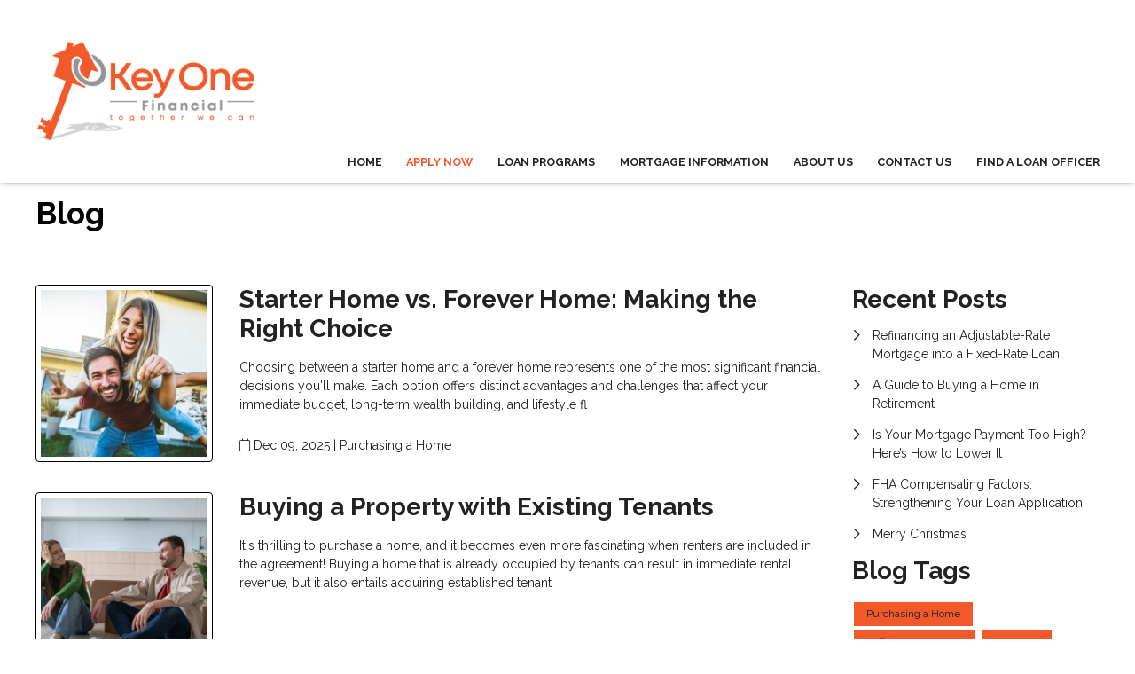

--- FILE ---
content_type: text/html; charset=UTF-8
request_url: https://www.keyonefinancial.com/aboutus/blog?page=2
body_size: 25973
content:
<!DOCTYPE html>
<html
    lang="en">

    <head>
        <title>Key One Financial Inc Blog
        </title>
        <meta
            charset="UTF-8">
        <meta
            name="description"
            content="The official blog for Key One Financial Inc Read the latest news and reviews of our company.">
        <meta
            name="viewport"
            content="width=device-width, initial-scale=1.0">
        <meta
            property="og:locale"
            content="en_us"/>
        <meta
            property="og:type"
            content="website"/>
        <meta
            property="og:title"
            content="Key One Financial Inc Blog"/>
        <meta
            property="og:description"
            content="The official blog for Key One Financial Inc Read the latest news and reviews of our company."/>
        <meta
            property="og:url"
            content="https://www.keyonefinancial.com/aboutus/blog"/>
        <meta
            property="og:site_name"
            content="Key One Financial Inc"/>

        
        
                                
            <meta
                property="og:image"
                content="https://cdn.mortgagehosting.com/images/486/jByIl6xI/logo.png"/>
                            <link
            rel="canonical"
            href="https://www.keyonefinancial.com/aboutus/blog"/>
        <link
            rel="icon"
            type="image/png"
            href="/favicon.png">

        <link
            rel="apple-touch-icon"
            sizes="32x32"
            href="/favicon-32.png">
        <link
            rel="apple-touch-icon"
            sizes="128x128"
            href="/favicon-128.png">
        <link
            rel="apple-touch-icon"
            sizes="152x152"
            href="/favicon-152.png">
        <link
            rel="apple-touch-icon"
            sizes="167x167"
            href="/favicon-167.png">
        <link
            rel="apple-touch-icon"
            sizes="180x180"
            href="/favicon-180.png">
        <link
            rel="apple-touch-icon"
            sizes="169x169"
            href="/favicon-169.png">
        <link
            rel="apple-touch-icon"
            sizes="192x192"
            href="/favicon-192.png">

                    <link
                rel="preconnect"
                href="https://fonts.gstatic.com"
                crossorigin>
                            <link
                rel="stylesheet"
                href="https://fonts.googleapis.com/css2?family=Raleway:ital,wght@0,100;0,200;0,300;0,400;0,500;0,600;0,700;0,800;0,900;1,100;1,200;1,300;1,400;1,500;1,600;1,700;1,800;1,900&amp;display=swap">
                
                    <noscript>
                                    <link
                        rel="stylesheet"
                        href="https://fonts.googleapis.com/css2?family=Raleway:ital,wght@0,100;0,200;0,300;0,400;0,500;0,600;0,700;0,800;0,900;1,100;1,200;1,300;1,400;1,500;1,600;1,700;1,800;1,900&amp;display=swap">
                                            </noscript>
        

                <!-- Third Party Head Codes -->
                                    <meta name="google-site-verification" content="RoeYobEp8B2oN8OqK3BaGtia_LSLbwR_OVLyPP4ZYL4" />
                                                                    <meta name="msvalidate.01" content="6C4543BDD94393100F351E0E50ABDF38" />
<meta name="google-site-verification" content="xO0XzcS4Orqq-xDIC9BJpd6yUsu2e2ta4JSiPy8gPMI" />
                    

        

        

        <!-- global css -->
        <style>@charset "UTF-8";html,body,div,span,iframe,h1,h2,h3,h4,h5,h6,p,a,img,strong,b,u,i,ol,ul,li,fieldset,form,label,table,tbody,tfoot,thead,tr,th,td,footer,header,nav{margin:0;padding:0;border:0;font-size:100%;font:inherit;vertical-align:baseline;box-sizing:border-box}::before,::after{box-sizing:initial}html{font-size:14px;overflow:auto}body{line-height:1.5rem}table{border-collapse:collapse;border-spacing:0}p,h1,h2,h3,h4,h5,h6,span{color:inherit;padding:0;margin:0}h1,h2,h3,h4,h5,h6{margin-bottom:1.2rem;font-style:normal;font-weight:700;line-height:1.2;width:100%}h1{font-size:calc(1.375rem + 1.5vw)}h2{font-size:calc(1.325rem + .9vw)}h3{font-size:calc(1.3rem + .6vw)}h4{font-size:calc(1.275rem + .3vw)}h5{font-size:1.25rem}h6{font-size:1rem}@media screen and (min-width:1200px){h1{font-size:2.5rem}h2{font-size:2rem}h3{font-size:1.75rem}h4{font-size:1.5rem}h5{font-size:1.25rem}h6{font-size:1rem}p{margin-bottom:.5rem;line-height:1.5em;width:100%}}p{margin-bottom:1rem}a{text-decoration:none;color:inherit}strong,b{font-weight:600}i{font-style:italic}ol,ul{margin:0 0 1.2rem 2rem}ol li,ul li{margin-bottom:.75rem}hr{height:1px;border:0;width:100%}table td,table th{border-top-width:1px;border-style:solid;padding:.35rem}table td:first-of-type,table th:first-of-type{border-left-width:1px}table td:last-of-type,table th:last-of-type{border-right-width:1px}table th{font-weight:600}table tr:last-of-type{border-bottom-width:1px;border-style:solid}.row{display:flex;flex-direction:row;flex-wrap:wrap}.row.container{padding:0 calc(50% - calc(var(--box-width) / 2))}.row>.row{width:100%}.row .col,.row .col-x{display:flex;flex:1;flex-direction:column;margin-right:2rem}.row .col:last-of-type,.row .col-x:last-of-type{margin-right:0}.row .col-1{display:flex;flex-direction:column;width:calc(100% / (12/1) - 1.8333333333rem);margin-right:2rem}.row .col-1:last-child{margin-right:0}.row .col-2{display:flex;flex-direction:column;width:calc(100% / (12/2) - 1.6666666667rem);margin-right:2rem}.row .col-2:last-child{margin-right:0}.row .col-3{display:flex;flex-direction:column;width:calc(100% / (12/3) - 1.5rem);margin-right:2rem}.row .col-3:last-child{margin-right:0}.row .col-4{display:flex;flex-direction:column;width:calc(100% / (12/4) - 1.3333333333rem);margin-right:2rem}.row .col-4:last-child{margin-right:0}.row .col-5{display:flex;flex-direction:column;width:calc(100% / (12/5) - 1.1666666667rem);margin-right:2rem}.row .col-5:last-child{margin-right:0}.row .col-6{display:flex;flex-direction:column;width:calc(100% / (12/6) - 1rem);margin-right:2rem}.row .col-6:last-child{margin-right:0}.row .col-7{display:flex;flex-direction:column;width:calc(100% / (12/7) - 0.8333333333rem);margin-right:2rem}.row .col-7:last-child{margin-right:0}.row .col-8{display:flex;flex-direction:column;width:calc(100% / (12/8) - 0.6666666667rem);margin-right:2rem}.row .col-8:last-child{margin-right:0}.row .col-9{display:flex;flex-direction:column;width:calc(100% / (12/9) - 0.5rem);margin-right:2rem}.row .col-9:last-child{margin-right:0}.row .col-10{display:flex;flex-direction:column;width:calc(100% / (12/10) - 0.3333333333rem);margin-right:2rem}.row .col-10:last-child{margin-right:0}.row .col-11{display:flex;flex-direction:column;width:calc(100% / (12/11) - 0.1666666667rem);margin-right:2rem}.row .col-11:last-child{margin-right:0}.row .col-12{display:flex;flex-direction:column;width:calc(100% / (12/12) - 0rem);margin-right:2rem}.row .col-12:last-child{margin-right:0}.row .col-sm-1{display:flex;flex-direction:column;width:calc(100% / (12/1) - 1.8333333333rem);margin-right:2rem}.row .col-sm-1:last-child{margin-right:0}.row .col-sm-2{display:flex;flex-direction:column;width:calc(100% / (12/2) - 1.6666666667rem);margin-right:2rem}.row .col-sm-2:last-child{margin-right:0}.row .col-sm-3{display:flex;flex-direction:column;width:calc(100% / (12/3) - 1.5rem);margin-right:2rem}.row .col-sm-3:last-child{margin-right:0}.row .col-sm-4{display:flex;flex-direction:column;width:calc(100% / (12/4) - 1.3333333333rem);margin-right:2rem}.row .col-sm-4:last-child{margin-right:0}.row .col-sm-5{display:flex;flex-direction:column;width:calc(100% / (12/5) - 1.1666666667rem);margin-right:2rem}.row .col-sm-5:last-child{margin-right:0}.row .col-sm-6{display:flex;flex-direction:column;width:calc(100% / (12/6) - 1rem);margin-right:2rem}.row .col-sm-6:last-child{margin-right:0}.row .col-sm-7{display:flex;flex-direction:column;width:calc(100% / (12/7) - 0.8333333333rem);margin-right:2rem}.row .col-sm-7:last-child{margin-right:0}.row .col-sm-8{display:flex;flex-direction:column;width:calc(100% / (12/8) - 0.6666666667rem);margin-right:2rem}.row .col-sm-8:last-child{margin-right:0}.row .col-sm-9{display:flex;flex-direction:column;width:calc(100% / (12/9) - 0.5rem);margin-right:2rem}.row .col-sm-9:last-child{margin-right:0}.row .col-sm-10{display:flex;flex-direction:column;width:calc(100% / (12/10) - 0.3333333333rem);margin-right:2rem}.row .col-sm-10:last-child{margin-right:0}.row .col-sm-11{display:flex;flex-direction:column;width:calc(100% / (12/11) - 0.1666666667rem);margin-right:2rem}.row .col-sm-11:last-child{margin-right:0}.row .col-sm-12{display:flex;flex-direction:column;width:calc(100% / (12/12) - 0rem);margin-right:2rem}.row .col-sm-12:last-child{margin-right:0}.row .col-md-1{display:flex;flex-direction:column;width:calc(100% / (12/1) - 1.8333333333rem);margin-right:2rem}.row .col-md-1:last-child{margin-right:0}.row .col-md-2{display:flex;flex-direction:column;width:calc(100% / (12/2) - 1.6666666667rem);margin-right:2rem}.row .col-md-2:last-child{margin-right:0}.row .col-md-3{display:flex;flex-direction:column;width:calc(100% / (12/3) - 1.5rem);margin-right:2rem}.row .col-md-3:last-child{margin-right:0}.row .col-md-4{display:flex;flex-direction:column;width:calc(100% / (12/4) - 1.3333333333rem);margin-right:2rem}.row .col-md-4:last-child{margin-right:0}.row .col-md-5{display:flex;flex-direction:column;width:calc(100% / (12/5) - 1.1666666667rem);margin-right:2rem}.row .col-md-5:last-child{margin-right:0}.row .col-md-6{display:flex;flex-direction:column;width:calc(100% / (12/6) - 1rem);margin-right:2rem}.row .col-md-6:last-child{margin-right:0}.row .col-md-7{display:flex;flex-direction:column;width:calc(100% / (12/7) - 0.8333333333rem);margin-right:2rem}.row .col-md-7:last-child{margin-right:0}.row .col-md-8{display:flex;flex-direction:column;width:calc(100% / (12/8) - 0.6666666667rem);margin-right:2rem}.row .col-md-8:last-child{margin-right:0}.row .col-md-9{display:flex;flex-direction:column;width:calc(100% / (12/9) - 0.5rem);margin-right:2rem}.row .col-md-9:last-child{margin-right:0}.row .col-md-10{display:flex;flex-direction:column;width:calc(100% / (12/10) - 0.3333333333rem);margin-right:2rem}.row .col-md-10:last-child{margin-right:0}.row .col-md-11{display:flex;flex-direction:column;width:calc(100% / (12/11) - 0.1666666667rem);margin-right:2rem}.row .col-md-11:last-child{margin-right:0}.row .col-md-12{display:flex;flex-direction:column;width:calc(100% / (12/12) - 0rem);margin-right:2rem}.row .col-md-12:last-child{margin-right:0}.row .col-lg-1{display:flex;flex-direction:column;width:calc(100% / (12/1) - 1.8333333333rem);margin-right:2rem}.row .col-lg-1:last-child{margin-right:0}.row .col-lg-2{display:flex;flex-direction:column;width:calc(100% / (12/2) - 1.6666666667rem);margin-right:2rem}.row .col-lg-2:last-child{margin-right:0}.row .col-lg-3{display:flex;flex-direction:column;width:calc(100% / (12/3) - 1.5rem);margin-right:2rem}.row .col-lg-3:last-child{margin-right:0}.row .col-lg-4{display:flex;flex-direction:column;width:calc(100% / (12/4) - 1.3333333333rem);margin-right:2rem}.row .col-lg-4:last-child{margin-right:0}.row .col-lg-5{display:flex;flex-direction:column;width:calc(100% / (12/5) - 1.1666666667rem);margin-right:2rem}.row .col-lg-5:last-child{margin-right:0}.row .col-lg-6{display:flex;flex-direction:column;width:calc(100% / (12/6) - 1rem);margin-right:2rem}.row .col-lg-6:last-child{margin-right:0}.row .col-lg-7{display:flex;flex-direction:column;width:calc(100% / (12/7) - 0.8333333333rem);margin-right:2rem}.row .col-lg-7:last-child{margin-right:0}.row .col-lg-8{display:flex;flex-direction:column;width:calc(100% / (12/8) - 0.6666666667rem);margin-right:2rem}.row .col-lg-8:last-child{margin-right:0}.row .col-lg-9{display:flex;flex-direction:column;width:calc(100% / (12/9) - 0.5rem);margin-right:2rem}.row .col-lg-9:last-child{margin-right:0}.row .col-lg-10{display:flex;flex-direction:column;width:calc(100% / (12/10) - 0.3333333333rem);margin-right:2rem}.row .col-lg-10:last-child{margin-right:0}.row .col-lg-11{display:flex;flex-direction:column;width:calc(100% / (12/11) - 0.1666666667rem);margin-right:2rem}.row .col-lg-11:last-child{margin-right:0}.row .col-lg-12{display:flex;flex-direction:column;width:calc(100% / (12/12) - 0rem);margin-right:2rem}.row .col-lg-12:last-child{margin-right:0}.row .col-xl-1{display:flex;flex-direction:column;width:calc(100% / (12/1) - 1.8333333333rem);margin-right:2rem}.row .col-xl-1:last-child{margin-right:0}.row .col-xl-2{display:flex;flex-direction:column;width:calc(100% / (12/2) - 1.6666666667rem);margin-right:2rem}.row .col-xl-2:last-child{margin-right:0}.row .col-xl-3{display:flex;flex-direction:column;width:calc(100% / (12/3) - 1.5rem);margin-right:2rem}.row .col-xl-3:last-child{margin-right:0}.row .col-xl-4{display:flex;flex-direction:column;width:calc(100% / (12/4) - 1.3333333333rem);margin-right:2rem}.row .col-xl-4:last-child{margin-right:0}.row .col-xl-5{display:flex;flex-direction:column;width:calc(100% / (12/5) - 1.1666666667rem);margin-right:2rem}.row .col-xl-5:last-child{margin-right:0}.row .col-xl-6{display:flex;flex-direction:column;width:calc(100% / (12/6) - 1rem);margin-right:2rem}.row .col-xl-6:last-child{margin-right:0}.row .col-xl-7{display:flex;flex-direction:column;width:calc(100% / (12/7) - 0.8333333333rem);margin-right:2rem}.row .col-xl-7:last-child{margin-right:0}.row .col-xl-8{display:flex;flex-direction:column;width:calc(100% / (12/8) - 0.6666666667rem);margin-right:2rem}.row .col-xl-8:last-child{margin-right:0}.row .col-xl-9{display:flex;flex-direction:column;width:calc(100% / (12/9) - 0.5rem);margin-right:2rem}.row .col-xl-9:last-child{margin-right:0}.row .col-xl-10{display:flex;flex-direction:column;width:calc(100% / (12/10) - 0.3333333333rem);margin-right:2rem}.row .col-xl-10:last-child{margin-right:0}.row .col-xl-11{display:flex;flex-direction:column;width:calc(100% / (12/11) - 0.1666666667rem);margin-right:2rem}.row .col-xl-11:last-child{margin-right:0}.row .col-xl-12{display:flex;flex-direction:column;width:calc(100% / (12/12) - 0rem);margin-right:2rem}.row .col-xl-12:last-child{margin-right:0}@media (max-width:1230px){.row.container{padding:0 1rem}}@media (max-width:768px){.row .col:not(.col-x){width:100%;flex:initial;margin:0;margin-bottom:1rem}.row .col-1{width:100%;margin:0;margin-bottom:1rem}.row .col-2{width:100%;margin:0;margin-bottom:1rem}.row .col-3{width:100%;margin:0;margin-bottom:1rem}.row .col-4{width:100%;margin:0;margin-bottom:1rem}.row .col-5{width:100%;margin:0;margin-bottom:1rem}.row .col-6{width:100%;margin:0;margin-bottom:1rem}.row .col-7{width:100%;margin:0;margin-bottom:1rem}.row .col-8{width:100%;margin:0;margin-bottom:1rem}.row .col-9{width:100%;margin:0;margin-bottom:1rem}.row .col-10{width:100%;margin:0;margin-bottom:1rem}.row .col-11{width:100%;margin:0;margin-bottom:1rem}.row .col-12{width:100%;margin:0;margin-bottom:1rem}}@media (max-width:400px){.row .col-sm-1{width:100%;margin:0;margin-bottom:1rem}.row .col-sm-2{width:100%;margin:0;margin-bottom:1rem}.row .col-sm-3{width:100%;margin:0;margin-bottom:1rem}.row .col-sm-4{width:100%;margin:0;margin-bottom:1rem}.row .col-sm-5{width:100%;margin:0;margin-bottom:1rem}.row .col-sm-6{width:100%;margin:0;margin-bottom:1rem}.row .col-sm-7{width:100%;margin:0;margin-bottom:1rem}.row .col-sm-8{width:100%;margin:0;margin-bottom:1rem}.row .col-sm-9{width:100%;margin:0;margin-bottom:1rem}.row .col-sm-10{width:100%;margin:0;margin-bottom:1rem}.row .col-sm-11{width:100%;margin:0;margin-bottom:1rem}.row .col-sm-12{width:100%;margin:0;margin-bottom:1rem}}@media (max-width:768px){.row .col-md-1{width:100%;margin:0;margin-bottom:1rem}.row .col-md-2{width:100%;margin:0;margin-bottom:1rem}.row .col-md-3{width:100%;margin:0;margin-bottom:1rem}.row .col-md-4{width:100%;margin:0;margin-bottom:1rem}.row .col-md-5{width:100%;margin:0;margin-bottom:1rem}.row .col-md-6{width:100%;margin:0;margin-bottom:1rem}.row .col-md-7{width:100%;margin:0;margin-bottom:1rem}.row .col-md-8{width:100%;margin:0;margin-bottom:1rem}.row .col-md-9{width:100%;margin:0;margin-bottom:1rem}.row .col-md-10{width:100%;margin:0;margin-bottom:1rem}.row .col-md-11{width:100%;margin:0;margin-bottom:1rem}.row .col-md-12{width:100%;margin:0;margin-bottom:1rem}}@media (max-width:992px){.row .col-lg-1{width:100%;margin:0;margin-bottom:1rem}.row .col-lg-2{width:100%;margin:0;margin-bottom:1rem}.row .col-lg-3{width:100%;margin:0;margin-bottom:1rem}.row .col-lg-4{width:100%;margin:0;margin-bottom:1rem}.row .col-lg-5{width:100%;margin:0;margin-bottom:1rem}.row .col-lg-6{width:100%;margin:0;margin-bottom:1rem}.row .col-lg-7{width:100%;margin:0;margin-bottom:1rem}.row .col-lg-8{width:100%;margin:0;margin-bottom:1rem}.row .col-lg-9{width:100%;margin:0;margin-bottom:1rem}.row .col-lg-10{width:100%;margin:0;margin-bottom:1rem}.row .col-lg-11{width:100%;margin:0;margin-bottom:1rem}.row .col-lg-12{width:100%;margin:0;margin-bottom:1rem}}@media (max-width:1200px){.row .col-xl-1{width:100%;margin:0;margin-bottom:1rem}.row .col-xl-2{width:100%;margin:0;margin-bottom:1rem}.row .col-xl-3{width:100%;margin:0;margin-bottom:1rem}.row .col-xl-4{width:100%;margin:0;margin-bottom:1rem}.row .col-xl-5{width:100%;margin:0;margin-bottom:1rem}.row .col-xl-6{width:100%;margin:0;margin-bottom:1rem}.row .col-xl-7{width:100%;margin:0;margin-bottom:1rem}.row .col-xl-8{width:100%;margin:0;margin-bottom:1rem}.row .col-xl-9{width:100%;margin:0;margin-bottom:1rem}.row .col-xl-10{width:100%;margin:0;margin-bottom:1rem}.row .col-xl-11{width:100%;margin:0;margin-bottom:1rem}.row .col-xl-12{width:100%;margin:0;margin-bottom:1rem}}div[data-template="Headers"]{z-index:2}div[data-template="Headers"].bg-1{box-shadow:0 2px 4px -1px rgba(0,0,0,.2),0 1px 10px 0 rgba(0,0,0,.1)}div[data-template="Headers"] #logo{max-width:100%;width:auto;object-fit:contain}div[data-template="Headers"] nav{text-align:left;justify-content:flex-end;align-items:center;font-weight:600;text-transform:uppercase;font-size:.9em}div[data-template="Headers"] nav #mobile-menu{display:none;font-size:2em;padding:.25em .5em}div[data-template="Headers"] nav #mobile-menu-close{display:none;position:absolute;top:0;right:0;padding:20px;font-size:2.5em}div[data-template="Headers"] nav>ul{display:flex;z-index:3;flex-grow:1;justify-content:flex-end;box-sizing:border-box;margin:0}div[data-template="Headers"] nav>ul a{display:flex;flex-grow:1;color:inherit;text-decoration:none}div[data-template="Headers"] nav>ul ul{display:none;position:absolute;top:100%;left:0;min-width:260px;margin:0;border-bottom-left-radius:var(--border-radius);border-bottom-right-radius:var(--border-radius);box-shadow:0 5px 5px rgba(0,0,0,.25);animation:grow 0.2s ease-in-out}div[data-template="Headers"] nav>ul ul ul{left:100%;top:0}div[data-template="Headers"] nav>ul ul li>a{padding:.9em 1.5em}@media (min-width:768px){div[data-template="Headers"] nav>ul ul li>a{padding:.5em;justify-content:space-between}}div[data-template="Headers"] nav>ul li{display:flex;position:relative;margin-bottom:0}div[data-template="Headers"] nav>ul li>a{align-items:center;padding:1em 1.1em}div[data-template="Headers"] nav>ul li>a>i{padding-left:.4em;font-size:.7em}div[data-template="Headers"] nav>ul>li:last-of-type>a{padding-right:0}div[data-template="Headers"] nav>ul li:hover>ul{display:flex;flex-direction:column}@media (max-width:768px){div[data-template="Headers"]{flex-wrap:initial}div[data-template="Headers"] header{margin-bottom:0.5em!important}div[data-template="Headers"] header>.row:not(nav)>a{display:initial}div[data-template="Headers"] header>.row:not(nav)>*{display:none}div[data-template="Headers"] header>nav{justify-content:flex-end;align-items:center!important}div[data-template="Headers"] nav{position:relative;background-color:transparent;color:inherit!important;width:auto!important;justify-content:center}div[data-template="Headers"] nav #mobile-menu,div[data-template="Headers"] nav #mobile-menu-close{display:flex}div[data-template="Headers"] nav.open::after{content:"";position:fixed;top:0;left:0;width:100%;height:100%;background-color:rgba(0,0,0,.7);z-index:2}div[data-template="Headers"] nav.open{padding:0}div[data-template="Headers"] nav.open>ul{right:0}div[data-template="Headers"] nav #mobile-menu{display:flex}div[data-template="Headers"] nav>ul{width:100%;height:100%;position:fixed;top:0;right:-100%;transition:right 200ms ease-in-out;flex-direction:column;justify-content:initial;padding:5em 0;overflow-y:scroll}div[data-template="Headers"] nav>ul>li{flex-direction:column;align-items:initial}div[data-template="Headers"] nav>ul ul{display:flex;flex-direction:column;padding-left:2em;position:initial}div[data-template="Headers"] nav>ul ul>li{flex-direction:column}div[data-template="Headers"] nav>ul ul>li>a{justify-content:initial}}@keyframes grow{from{opacity:0;transform:scale(.9)}to{opacity:1;transform:scale(1)}}.p-n1{padding:-1rem!important}.py-n1{padding-top:-1rem!important;padding-bottom:-1rem!important}.px-n1{padding-left:-1rem!important;padding-right:-1rem!important}.pt-n1{padding-top:-1rem!important}.pl-n1{padding-left:-1rem!important}.pr-n1{padding-right:-1rem!important}.pb-n1{padding-bottom:-1rem!important}.m-n1{margin:-1rem!important}.my-n1{margin-top:-1rem!important;margin-bottom:-1rem!important}.mx-n1{margin-left:-1rem!important;margin-right:-1rem!important}.mt-n1{margin-top:-1rem!important}.mb-n1{margin-bottom:-1rem!important}.ml-n1{margin-left:-1rem!important}.mr-n1{margin-right:-1rem!important}.grid-gap-n1{grid-gap:-1rem!important}.gap-n1{gap:-1rem!important}.p-n075{padding:-0.75rem!important}.py-n075{padding-top:-0.75rem!important;padding-bottom:-0.75rem!important}.px-n075{padding-left:-0.75rem!important;padding-right:-0.75rem!important}.pt-n075{padding-top:-0.75rem!important}.pl-n075{padding-left:-0.75rem!important}.pr-n075{padding-right:-0.75rem!important}.pb-n075{padding-bottom:-0.75rem!important}.m-n075{margin:-0.75rem!important}.my-n075{margin-top:-0.75rem!important;margin-bottom:-0.75rem!important}.mx-n075{margin-left:-0.75rem!important;margin-right:-0.75rem!important}.mt-n075{margin-top:-0.75rem!important}.mb-n075{margin-bottom:-0.75rem!important}.ml-n075{margin-left:-0.75rem!important}.mr-n075{margin-right:-0.75rem!important}.grid-gap-n075{grid-gap:-0.75rem!important}.gap-n075{gap:-0.75rem!important}.p-n05{padding:-0.5rem!important}.py-n05{padding-top:-0.5rem!important;padding-bottom:-0.5rem!important}.px-n05{padding-left:-0.5rem!important;padding-right:-0.5rem!important}.pt-n05{padding-top:-0.5rem!important}.pl-n05{padding-left:-0.5rem!important}.pr-n05{padding-right:-0.5rem!important}.pb-n05{padding-bottom:-0.5rem!important}.m-n05{margin:-0.5rem!important}.my-n05{margin-top:-0.5rem!important;margin-bottom:-0.5rem!important}.mx-n05{margin-left:-0.5rem!important;margin-right:-0.5rem!important}.mt-n05{margin-top:-0.5rem!important}.mb-n05{margin-bottom:-0.5rem!important}.ml-n05{margin-left:-0.5rem!important}.mr-n05{margin-right:-0.5rem!important}.grid-gap-n05{grid-gap:-0.5rem!important}.gap-n05{gap:-0.5rem!important}.p-n025{padding:-0.25rem!important}.py-n025{padding-top:-0.25rem!important;padding-bottom:-0.25rem!important}.px-n025{padding-left:-0.25rem!important;padding-right:-0.25rem!important}.pt-n025{padding-top:-0.25rem!important}.pl-n025{padding-left:-0.25rem!important}.pr-n025{padding-right:-0.25rem!important}.pb-n025{padding-bottom:-0.25rem!important}.m-n025{margin:-0.25rem!important}.my-n025{margin-top:-0.25rem!important;margin-bottom:-0.25rem!important}.mx-n025{margin-left:-0.25rem!important;margin-right:-0.25rem!important}.mt-n025{margin-top:-0.25rem!important}.mb-n025{margin-bottom:-0.25rem!important}.ml-n025{margin-left:-0.25rem!important}.mr-n025{margin-right:-0.25rem!important}.grid-gap-n025{grid-gap:-0.25rem!important}.gap-n025{gap:-0.25rem!important}.p-0{padding:0rem!important}.py-0{padding-top:0rem!important;padding-bottom:0rem!important}.px-0{padding-left:0rem!important;padding-right:0rem!important}.pt-0{padding-top:0rem!important}.pl-0{padding-left:0rem!important}.pr-0{padding-right:0rem!important}.pb-0{padding-bottom:0rem!important}.m-0{margin:0rem!important}.my-0{margin-top:0rem!important;margin-bottom:0rem!important}.mx-0{margin-left:0rem!important;margin-right:0rem!important}.mt-0{margin-top:0rem!important}.mb-0{margin-bottom:0rem!important}.ml-0{margin-left:0rem!important}.mr-0{margin-right:0rem!important}.grid-gap-0{grid-gap:0rem!important}.gap-0{gap:0rem!important}.p-025{padding:0.25rem!important}.py-025{padding-top:0.25rem!important;padding-bottom:0.25rem!important}.px-025{padding-left:0.25rem!important;padding-right:0.25rem!important}.pt-025{padding-top:0.25rem!important}.pl-025{padding-left:0.25rem!important}.pr-025{padding-right:0.25rem!important}.pb-025{padding-bottom:0.25rem!important}.m-025{margin:0.25rem!important}.my-025{margin-top:0.25rem!important;margin-bottom:0.25rem!important}.mx-025{margin-left:0.25rem!important;margin-right:0.25rem!important}.mt-025{margin-top:0.25rem!important}.mb-025{margin-bottom:0.25rem!important}.ml-025{margin-left:0.25rem!important}.mr-025{margin-right:0.25rem!important}.grid-gap-025{grid-gap:0.25rem!important}.gap-025{gap:0.25rem!important}.p-05{padding:0.5rem!important}.py-05{padding-top:0.5rem!important;padding-bottom:0.5rem!important}.px-05{padding-left:0.5rem!important;padding-right:0.5rem!important}.pt-05{padding-top:0.5rem!important}.pl-05{padding-left:0.5rem!important}.pr-05{padding-right:0.5rem!important}.pb-05{padding-bottom:0.5rem!important}.m-05{margin:0.5rem!important}.my-05{margin-top:0.5rem!important;margin-bottom:0.5rem!important}.mx-05{margin-left:0.5rem!important;margin-right:0.5rem!important}.mt-05{margin-top:0.5rem!important}.mb-05{margin-bottom:0.5rem!important}.ml-05{margin-left:0.5rem!important}.mr-05{margin-right:0.5rem!important}.grid-gap-05{grid-gap:0.5rem!important}.gap-05{gap:0.5rem!important}.p-075{padding:0.75rem!important}.py-075{padding-top:0.75rem!important;padding-bottom:0.75rem!important}.px-075{padding-left:0.75rem!important;padding-right:0.75rem!important}.pt-075{padding-top:0.75rem!important}.pl-075{padding-left:0.75rem!important}.pr-075{padding-right:0.75rem!important}.pb-075{padding-bottom:0.75rem!important}.m-075{margin:0.75rem!important}.my-075{margin-top:0.75rem!important;margin-bottom:0.75rem!important}.mx-075{margin-left:0.75rem!important;margin-right:0.75rem!important}.mt-075{margin-top:0.75rem!important}.mb-075{margin-bottom:0.75rem!important}.ml-075{margin-left:0.75rem!important}.mr-075{margin-right:0.75rem!important}.grid-gap-075{grid-gap:0.75rem!important}.gap-075{gap:0.75rem!important}.p-1{padding:1rem!important}.py-1{padding-top:1rem!important;padding-bottom:1rem!important}.px-1{padding-left:1rem!important;padding-right:1rem!important}.pt-1{padding-top:1rem!important}.pl-1{padding-left:1rem!important}.pr-1{padding-right:1rem!important}.pb-1{padding-bottom:1rem!important}.m-1{margin:1rem!important}.my-1{margin-top:1rem!important;margin-bottom:1rem!important}.mx-1{margin-left:1rem!important;margin-right:1rem!important}.mt-1{margin-top:1rem!important}.mb-1{margin-bottom:1rem!important}.ml-1{margin-left:1rem!important}.mr-1{margin-right:1rem!important}.grid-gap-1{grid-gap:1rem!important}.gap-1{gap:1rem!important}.p-2{padding:2rem!important}.py-2{padding-top:2rem!important;padding-bottom:2rem!important}.px-2{padding-left:2rem!important;padding-right:2rem!important}.pt-2{padding-top:2rem!important}.pl-2{padding-left:2rem!important}.pr-2{padding-right:2rem!important}.pb-2{padding-bottom:2rem!important}.m-2{margin:2rem!important}.my-2{margin-top:2rem!important;margin-bottom:2rem!important}.mx-2{margin-left:2rem!important;margin-right:2rem!important}.mt-2{margin-top:2rem!important}.mb-2{margin-bottom:2rem!important}.ml-2{margin-left:2rem!important}.mr-2{margin-right:2rem!important}.grid-gap-2{grid-gap:2rem!important}.gap-2{gap:2rem!important}.p-3{padding:3rem!important}.py-3{padding-top:3rem!important;padding-bottom:3rem!important}.px-3{padding-left:3rem!important;padding-right:3rem!important}.pt-3{padding-top:3rem!important}.pl-3{padding-left:3rem!important}.pr-3{padding-right:3rem!important}.pb-3{padding-bottom:3rem!important}.m-3{margin:3rem!important}.my-3{margin-top:3rem!important;margin-bottom:3rem!important}.mx-3{margin-left:3rem!important;margin-right:3rem!important}.mt-3{margin-top:3rem!important}.mb-3{margin-bottom:3rem!important}.ml-3{margin-left:3rem!important}.mr-3{margin-right:3rem!important}.grid-gap-3{grid-gap:3rem!important}.gap-3{gap:3rem!important}.p-4{padding:4rem!important}.py-4{padding-top:4rem!important;padding-bottom:4rem!important}.px-4{padding-left:4rem!important;padding-right:4rem!important}.pt-4{padding-top:4rem!important}.pl-4{padding-left:4rem!important}.pr-4{padding-right:4rem!important}.pb-4{padding-bottom:4rem!important}.m-4{margin:4rem!important}.my-4{margin-top:4rem!important;margin-bottom:4rem!important}.mx-4{margin-left:4rem!important;margin-right:4rem!important}.mt-4{margin-top:4rem!important}.mb-4{margin-bottom:4rem!important}.ml-4{margin-left:4rem!important}.mr-4{margin-right:4rem!important}.grid-gap-4{grid-gap:4rem!important}.gap-4{gap:4rem!important}.p-5{padding:5rem!important}.py-5{padding-top:5rem!important;padding-bottom:5rem!important}.px-5{padding-left:5rem!important;padding-right:5rem!important}.pt-5{padding-top:5rem!important}.pl-5{padding-left:5rem!important}.pr-5{padding-right:5rem!important}.pb-5{padding-bottom:5rem!important}.m-5{margin:5rem!important}.my-5{margin-top:5rem!important;margin-bottom:5rem!important}.mx-5{margin-left:5rem!important;margin-right:5rem!important}.mt-5{margin-top:5rem!important}.mb-5{margin-bottom:5rem!important}.ml-5{margin-left:5rem!important}.mr-5{margin-right:5rem!important}.grid-gap-5{grid-gap:5rem!important}.gap-5{gap:5rem!important}.sticky-container{position:-webkit-sticky;position:sticky;top:0}.mw-800{max-width:800px;margin:0 auto}.d-flex{display:flex}.d-block{display:block}.d-none{display:none}.d-inline{display:inline}.d-inline-block{display:inline-block}.d-grid{display:grid}.d-table{display:table}.grid-column-1{grid-template-columns:repeat(1,1fr)}.grid-column-2{grid-template-columns:repeat(2,1fr)}.grid-column-3{grid-template-columns:repeat(3,1fr)}.grid-column-4{grid-template-columns:repeat(4,1fr)}.grid-column-5{grid-template-columns:repeat(5,1fr)}.grid-column-6{grid-template-columns:repeat(6,1fr)}.grid-column-7{grid-template-columns:repeat(7,1fr)}.grid-column-8{grid-template-columns:repeat(8,1fr)}.grid-column-9{grid-template-columns:repeat(9,1fr)}.grid-column-10{grid-template-columns:repeat(10,1fr)}.grid-column-11{grid-template-columns:repeat(11,1fr)}.grid-column-12{grid-template-columns:repeat(12,1fr)}.d-flex{display:flex}.flex-direction-row,.flex-row{flex-direction:row!important}.flex-direction-column{flex-direction:column}.flex-grow-1{flex-grow:1!important}.align-self-end{align-self:flex-end}.text-left{text-align:left}.text-center{text-align:center}.text-right{text-align:right}.flex-center{display:flex;justify-content:center;align-items:center}.justify-content-flex-start{justify-content:flex-start}.justify-content-center{justify-content:center!important}.justify-content-flex-end{justify-content:flex-end}.justify-content-space-between,.justify-content-between{justify-content:space-between}.align-items-flex-start{align-items:flex-start}.align-items-center{align-items:center!important}.align-items-flex-end{align-items:flex-end!important}.align-items-stretch{align-items:stretch}.align-self-flex-start{align-self:flex-start}.align-self-flex-end{align-self:flex-end}@media (min-width:400px){.justify-content-sm-flex-end{justify-content:flex-end}}@media (min-width:768px){.justify-content-md-flex-end{justify-content:flex-end}}@media (min-width:992px){.justify-content-lg-flex-end{justify-content:flex-end}}@media (min-width:1200px){.justify-content-xl-flex-end{justify-content:flex-end}}.bg-image{background-size:cover;background-repeat:no-repeat;background-position:center center;backface-visibility:hidden}.bg-fixed{background-attachment:fixed;-webkit-transform:initial;transform:initial}.btn-list{display:block}.btn-list .btn{display:inline-block;margin-right:10px;margin-bottom:10px}.btn-list .btn:last-child{margin-right:0}.btn{display:flex;justify-content:center;align-items:center;font-size:1em;line-height:normal;padding:.6rem 2rem;text-decoration:none;margin:2px;border:2px solid;cursor:pointer;width:max-content;max-width:100%}.btn:hover{opacity:.75}.btn.btn-stretch{width:100%}.btn.btn-radius{border-radius:var(--border-radius)}.btn.btn-round{border-radius:100px}.btn.btn-large{font-size:calc(1em + 2px);padding:.6em 2em}.btn.btn-link{background:none!important;border:none;padding:0;font:inherit;cursor:pointer;text-decoration:underline}.btn.btn-small{font-size:calc(1em - 2px);padding:.4em 1em}.btn.btn-x-large{font-size:calc(1em + 4px);padding:.6em 2.4em}.btn.btn-2x-large{font-size:calc(1em + 6px);padding:.6em 2.8em}.transition{transition:all}.linear{transition-timing-function:linear}.duration-300{transition-duration:300ms}.duration-500{transition-duration:500ms}.translate-x-0{transform:translateX(0)}.translate-x-100{transform:translateX(100%)}.translate-x-n100{transform:translateX(-100%)}.opacity-100{opacity:1}.opacity-0{opacity:0}.border-none{border:none}.border-radius-{border-radius:0}.border-radius-theme{border-radius:var(--border-radius)}.border-radius-circle{border-radius:50%;object-fit:cover;aspect-ratio:1!important}.box-shadow{box-shadow:0 5px 5px rgba(0,0,0,.5)}@media (min-width:400px){.d-sm-flex{display:flex}.d-sm-block{display:block}.d-sm-none{display:none}.d-sm-inline{display:inline}.d-sm-inline-block{display:inline-block}.d-sm-grid{display:grid}.d-sm-table{display:table}.p-sm-n1{padding:-1rem!important}.py-sm-n1{padding-top:-1rem!important;padding-bottom:-1rem!important}.px-sm-n1{padding-left:-1rem!important;padding-right:-1rem!important}.pt-sm-n1{padding-top:-1rem!important}.pl-sm-n1{padding-left:-1rem!important}.pr-sm-n1{padding-right:-1rem!important}.m-sm-n1{margin:-1rem!important}.my-sm-n1{margin-top:-1rem!important;margin-bottom:-1rem!important}.mx-sm-n1{margin-left:-1rem!important;margin-right:-1rem!important}.mt-sm-n1{margin-top:-1rem!important}.mb-sm-n1{margin-bottom:-1rem!important}.ml-sm-n1{margin-left:-1rem!important}.mr-sm-n1{margin-right:-1rem!important}.p-sm-n075{padding:-0.75rem!important}.py-sm-n075{padding-top:-0.75rem!important;padding-bottom:-0.75rem!important}.px-sm-n075{padding-left:-0.75rem!important;padding-right:-0.75rem!important}.pt-sm-n075{padding-top:-0.75rem!important}.pl-sm-n075{padding-left:-0.75rem!important}.pr-sm-n075{padding-right:-0.75rem!important}.m-sm-n075{margin:-0.75rem!important}.my-sm-n075{margin-top:-0.75rem!important;margin-bottom:-0.75rem!important}.mx-sm-n075{margin-left:-0.75rem!important;margin-right:-0.75rem!important}.mt-sm-n075{margin-top:-0.75rem!important}.mb-sm-n075{margin-bottom:-0.75rem!important}.ml-sm-n075{margin-left:-0.75rem!important}.mr-sm-n075{margin-right:-0.75rem!important}.p-sm-n05{padding:-0.5rem!important}.py-sm-n05{padding-top:-0.5rem!important;padding-bottom:-0.5rem!important}.px-sm-n05{padding-left:-0.5rem!important;padding-right:-0.5rem!important}.pt-sm-n05{padding-top:-0.5rem!important}.pl-sm-n05{padding-left:-0.5rem!important}.pr-sm-n05{padding-right:-0.5rem!important}.m-sm-n05{margin:-0.5rem!important}.my-sm-n05{margin-top:-0.5rem!important;margin-bottom:-0.5rem!important}.mx-sm-n05{margin-left:-0.5rem!important;margin-right:-0.5rem!important}.mt-sm-n05{margin-top:-0.5rem!important}.mb-sm-n05{margin-bottom:-0.5rem!important}.ml-sm-n05{margin-left:-0.5rem!important}.mr-sm-n05{margin-right:-0.5rem!important}.p-sm-n025{padding:-0.25rem!important}.py-sm-n025{padding-top:-0.25rem!important;padding-bottom:-0.25rem!important}.px-sm-n025{padding-left:-0.25rem!important;padding-right:-0.25rem!important}.pt-sm-n025{padding-top:-0.25rem!important}.pl-sm-n025{padding-left:-0.25rem!important}.pr-sm-n025{padding-right:-0.25rem!important}.m-sm-n025{margin:-0.25rem!important}.my-sm-n025{margin-top:-0.25rem!important;margin-bottom:-0.25rem!important}.mx-sm-n025{margin-left:-0.25rem!important;margin-right:-0.25rem!important}.mt-sm-n025{margin-top:-0.25rem!important}.mb-sm-n025{margin-bottom:-0.25rem!important}.ml-sm-n025{margin-left:-0.25rem!important}.mr-sm-n025{margin-right:-0.25rem!important}.p-sm-0{padding:0rem!important}.py-sm-0{padding-top:0rem!important;padding-bottom:0rem!important}.px-sm-0{padding-left:0rem!important;padding-right:0rem!important}.pt-sm-0{padding-top:0rem!important}.pl-sm-0{padding-left:0rem!important}.pr-sm-0{padding-right:0rem!important}.m-sm-0{margin:0rem!important}.my-sm-0{margin-top:0rem!important;margin-bottom:0rem!important}.mx-sm-0{margin-left:0rem!important;margin-right:0rem!important}.mt-sm-0{margin-top:0rem!important}.mb-sm-0{margin-bottom:0rem!important}.ml-sm-0{margin-left:0rem!important}.mr-sm-0{margin-right:0rem!important}.p-sm-025{padding:0.25rem!important}.py-sm-025{padding-top:0.25rem!important;padding-bottom:0.25rem!important}.px-sm-025{padding-left:0.25rem!important;padding-right:0.25rem!important}.pt-sm-025{padding-top:0.25rem!important}.pl-sm-025{padding-left:0.25rem!important}.pr-sm-025{padding-right:0.25rem!important}.m-sm-025{margin:0.25rem!important}.my-sm-025{margin-top:0.25rem!important;margin-bottom:0.25rem!important}.mx-sm-025{margin-left:0.25rem!important;margin-right:0.25rem!important}.mt-sm-025{margin-top:0.25rem!important}.mb-sm-025{margin-bottom:0.25rem!important}.ml-sm-025{margin-left:0.25rem!important}.mr-sm-025{margin-right:0.25rem!important}.p-sm-05{padding:0.5rem!important}.py-sm-05{padding-top:0.5rem!important;padding-bottom:0.5rem!important}.px-sm-05{padding-left:0.5rem!important;padding-right:0.5rem!important}.pt-sm-05{padding-top:0.5rem!important}.pl-sm-05{padding-left:0.5rem!important}.pr-sm-05{padding-right:0.5rem!important}.m-sm-05{margin:0.5rem!important}.my-sm-05{margin-top:0.5rem!important;margin-bottom:0.5rem!important}.mx-sm-05{margin-left:0.5rem!important;margin-right:0.5rem!important}.mt-sm-05{margin-top:0.5rem!important}.mb-sm-05{margin-bottom:0.5rem!important}.ml-sm-05{margin-left:0.5rem!important}.mr-sm-05{margin-right:0.5rem!important}.p-sm-075{padding:0.75rem!important}.py-sm-075{padding-top:0.75rem!important;padding-bottom:0.75rem!important}.px-sm-075{padding-left:0.75rem!important;padding-right:0.75rem!important}.pt-sm-075{padding-top:0.75rem!important}.pl-sm-075{padding-left:0.75rem!important}.pr-sm-075{padding-right:0.75rem!important}.m-sm-075{margin:0.75rem!important}.my-sm-075{margin-top:0.75rem!important;margin-bottom:0.75rem!important}.mx-sm-075{margin-left:0.75rem!important;margin-right:0.75rem!important}.mt-sm-075{margin-top:0.75rem!important}.mb-sm-075{margin-bottom:0.75rem!important}.ml-sm-075{margin-left:0.75rem!important}.mr-sm-075{margin-right:0.75rem!important}.p-sm-1{padding:1rem!important}.py-sm-1{padding-top:1rem!important;padding-bottom:1rem!important}.px-sm-1{padding-left:1rem!important;padding-right:1rem!important}.pt-sm-1{padding-top:1rem!important}.pl-sm-1{padding-left:1rem!important}.pr-sm-1{padding-right:1rem!important}.m-sm-1{margin:1rem!important}.my-sm-1{margin-top:1rem!important;margin-bottom:1rem!important}.mx-sm-1{margin-left:1rem!important;margin-right:1rem!important}.mt-sm-1{margin-top:1rem!important}.mb-sm-1{margin-bottom:1rem!important}.ml-sm-1{margin-left:1rem!important}.mr-sm-1{margin-right:1rem!important}.p-sm-2{padding:2rem!important}.py-sm-2{padding-top:2rem!important;padding-bottom:2rem!important}.px-sm-2{padding-left:2rem!important;padding-right:2rem!important}.pt-sm-2{padding-top:2rem!important}.pl-sm-2{padding-left:2rem!important}.pr-sm-2{padding-right:2rem!important}.m-sm-2{margin:2rem!important}.my-sm-2{margin-top:2rem!important;margin-bottom:2rem!important}.mx-sm-2{margin-left:2rem!important;margin-right:2rem!important}.mt-sm-2{margin-top:2rem!important}.mb-sm-2{margin-bottom:2rem!important}.ml-sm-2{margin-left:2rem!important}.mr-sm-2{margin-right:2rem!important}.p-sm-3{padding:3rem!important}.py-sm-3{padding-top:3rem!important;padding-bottom:3rem!important}.px-sm-3{padding-left:3rem!important;padding-right:3rem!important}.pt-sm-3{padding-top:3rem!important}.pl-sm-3{padding-left:3rem!important}.pr-sm-3{padding-right:3rem!important}.m-sm-3{margin:3rem!important}.my-sm-3{margin-top:3rem!important;margin-bottom:3rem!important}.mx-sm-3{margin-left:3rem!important;margin-right:3rem!important}.mt-sm-3{margin-top:3rem!important}.mb-sm-3{margin-bottom:3rem!important}.ml-sm-3{margin-left:3rem!important}.mr-sm-3{margin-right:3rem!important}.p-sm-4{padding:4rem!important}.py-sm-4{padding-top:4rem!important;padding-bottom:4rem!important}.px-sm-4{padding-left:4rem!important;padding-right:4rem!important}.pt-sm-4{padding-top:4rem!important}.pl-sm-4{padding-left:4rem!important}.pr-sm-4{padding-right:4rem!important}.m-sm-4{margin:4rem!important}.my-sm-4{margin-top:4rem!important;margin-bottom:4rem!important}.mx-sm-4{margin-left:4rem!important;margin-right:4rem!important}.mt-sm-4{margin-top:4rem!important}.mb-sm-4{margin-bottom:4rem!important}.ml-sm-4{margin-left:4rem!important}.mr-sm-4{margin-right:4rem!important}.p-sm-5{padding:5rem!important}.py-sm-5{padding-top:5rem!important;padding-bottom:5rem!important}.px-sm-5{padding-left:5rem!important;padding-right:5rem!important}.pt-sm-5{padding-top:5rem!important}.pl-sm-5{padding-left:5rem!important}.pr-sm-5{padding-right:5rem!important}.m-sm-5{margin:5rem!important}.my-sm-5{margin-top:5rem!important;margin-bottom:5rem!important}.mx-sm-5{margin-left:5rem!important;margin-right:5rem!important}.mt-sm-5{margin-top:5rem!important}.mb-sm-5{margin-bottom:5rem!important}.ml-sm-5{margin-left:5rem!important}.mr-sm-5{margin-right:5rem!important}}@media (min-width:768px){.d-md-flex{display:flex}.d-md-block{display:block}.d-md-none{display:none}.d-md-inline{display:inline}.d-md-inline-block{display:inline-block}.d-md-grid{display:grid}.d-md-table{display:table}.p-md-n1{padding:-1rem!important}.py-md-n1{padding-top:-1rem!important;padding-bottom:-1rem!important}.px-md-n1{padding-left:-1rem!important;padding-right:-1rem!important}.pt-md-n1{padding-top:-1rem!important}.pl-md-n1{padding-left:-1rem!important}.pr-md-n1{padding-right:-1rem!important}.m-md-n1{margin:-1rem!important}.my-md-n1{margin-top:-1rem!important;margin-bottom:-1rem!important}.mx-md-n1{margin-left:-1rem!important;margin-right:-1rem!important}.mt-md-n1{margin-top:-1rem!important}.mb-md-n1{margin-bottom:-1rem!important}.ml-md-n1{margin-left:-1rem!important}.mr-md-n1{margin-right:-1rem!important}.p-md-n075{padding:-0.75rem!important}.py-md-n075{padding-top:-0.75rem!important;padding-bottom:-0.75rem!important}.px-md-n075{padding-left:-0.75rem!important;padding-right:-0.75rem!important}.pt-md-n075{padding-top:-0.75rem!important}.pl-md-n075{padding-left:-0.75rem!important}.pr-md-n075{padding-right:-0.75rem!important}.m-md-n075{margin:-0.75rem!important}.my-md-n075{margin-top:-0.75rem!important;margin-bottom:-0.75rem!important}.mx-md-n075{margin-left:-0.75rem!important;margin-right:-0.75rem!important}.mt-md-n075{margin-top:-0.75rem!important}.mb-md-n075{margin-bottom:-0.75rem!important}.ml-md-n075{margin-left:-0.75rem!important}.mr-md-n075{margin-right:-0.75rem!important}.p-md-n05{padding:-0.5rem!important}.py-md-n05{padding-top:-0.5rem!important;padding-bottom:-0.5rem!important}.px-md-n05{padding-left:-0.5rem!important;padding-right:-0.5rem!important}.pt-md-n05{padding-top:-0.5rem!important}.pl-md-n05{padding-left:-0.5rem!important}.pr-md-n05{padding-right:-0.5rem!important}.m-md-n05{margin:-0.5rem!important}.my-md-n05{margin-top:-0.5rem!important;margin-bottom:-0.5rem!important}.mx-md-n05{margin-left:-0.5rem!important;margin-right:-0.5rem!important}.mt-md-n05{margin-top:-0.5rem!important}.mb-md-n05{margin-bottom:-0.5rem!important}.ml-md-n05{margin-left:-0.5rem!important}.mr-md-n05{margin-right:-0.5rem!important}.p-md-n025{padding:-0.25rem!important}.py-md-n025{padding-top:-0.25rem!important;padding-bottom:-0.25rem!important}.px-md-n025{padding-left:-0.25rem!important;padding-right:-0.25rem!important}.pt-md-n025{padding-top:-0.25rem!important}.pl-md-n025{padding-left:-0.25rem!important}.pr-md-n025{padding-right:-0.25rem!important}.m-md-n025{margin:-0.25rem!important}.my-md-n025{margin-top:-0.25rem!important;margin-bottom:-0.25rem!important}.mx-md-n025{margin-left:-0.25rem!important;margin-right:-0.25rem!important}.mt-md-n025{margin-top:-0.25rem!important}.mb-md-n025{margin-bottom:-0.25rem!important}.ml-md-n025{margin-left:-0.25rem!important}.mr-md-n025{margin-right:-0.25rem!important}.p-md-0{padding:0rem!important}.py-md-0{padding-top:0rem!important;padding-bottom:0rem!important}.px-md-0{padding-left:0rem!important;padding-right:0rem!important}.pt-md-0{padding-top:0rem!important}.pl-md-0{padding-left:0rem!important}.pr-md-0{padding-right:0rem!important}.m-md-0{margin:0rem!important}.my-md-0{margin-top:0rem!important;margin-bottom:0rem!important}.mx-md-0{margin-left:0rem!important;margin-right:0rem!important}.mt-md-0{margin-top:0rem!important}.mb-md-0{margin-bottom:0rem!important}.ml-md-0{margin-left:0rem!important}.mr-md-0{margin-right:0rem!important}.p-md-025{padding:0.25rem!important}.py-md-025{padding-top:0.25rem!important;padding-bottom:0.25rem!important}.px-md-025{padding-left:0.25rem!important;padding-right:0.25rem!important}.pt-md-025{padding-top:0.25rem!important}.pl-md-025{padding-left:0.25rem!important}.pr-md-025{padding-right:0.25rem!important}.m-md-025{margin:0.25rem!important}.my-md-025{margin-top:0.25rem!important;margin-bottom:0.25rem!important}.mx-md-025{margin-left:0.25rem!important;margin-right:0.25rem!important}.mt-md-025{margin-top:0.25rem!important}.mb-md-025{margin-bottom:0.25rem!important}.ml-md-025{margin-left:0.25rem!important}.mr-md-025{margin-right:0.25rem!important}.p-md-05{padding:0.5rem!important}.py-md-05{padding-top:0.5rem!important;padding-bottom:0.5rem!important}.px-md-05{padding-left:0.5rem!important;padding-right:0.5rem!important}.pt-md-05{padding-top:0.5rem!important}.pl-md-05{padding-left:0.5rem!important}.pr-md-05{padding-right:0.5rem!important}.m-md-05{margin:0.5rem!important}.my-md-05{margin-top:0.5rem!important;margin-bottom:0.5rem!important}.mx-md-05{margin-left:0.5rem!important;margin-right:0.5rem!important}.mt-md-05{margin-top:0.5rem!important}.mb-md-05{margin-bottom:0.5rem!important}.ml-md-05{margin-left:0.5rem!important}.mr-md-05{margin-right:0.5rem!important}.p-md-075{padding:0.75rem!important}.py-md-075{padding-top:0.75rem!important;padding-bottom:0.75rem!important}.px-md-075{padding-left:0.75rem!important;padding-right:0.75rem!important}.pt-md-075{padding-top:0.75rem!important}.pl-md-075{padding-left:0.75rem!important}.pr-md-075{padding-right:0.75rem!important}.m-md-075{margin:0.75rem!important}.my-md-075{margin-top:0.75rem!important;margin-bottom:0.75rem!important}.mx-md-075{margin-left:0.75rem!important;margin-right:0.75rem!important}.mt-md-075{margin-top:0.75rem!important}.mb-md-075{margin-bottom:0.75rem!important}.ml-md-075{margin-left:0.75rem!important}.mr-md-075{margin-right:0.75rem!important}.p-md-1{padding:1rem!important}.py-md-1{padding-top:1rem!important;padding-bottom:1rem!important}.px-md-1{padding-left:1rem!important;padding-right:1rem!important}.pt-md-1{padding-top:1rem!important}.pl-md-1{padding-left:1rem!important}.pr-md-1{padding-right:1rem!important}.m-md-1{margin:1rem!important}.my-md-1{margin-top:1rem!important;margin-bottom:1rem!important}.mx-md-1{margin-left:1rem!important;margin-right:1rem!important}.mt-md-1{margin-top:1rem!important}.mb-md-1{margin-bottom:1rem!important}.ml-md-1{margin-left:1rem!important}.mr-md-1{margin-right:1rem!important}.p-md-2{padding:2rem!important}.py-md-2{padding-top:2rem!important;padding-bottom:2rem!important}.px-md-2{padding-left:2rem!important;padding-right:2rem!important}.pt-md-2{padding-top:2rem!important}.pl-md-2{padding-left:2rem!important}.pr-md-2{padding-right:2rem!important}.m-md-2{margin:2rem!important}.my-md-2{margin-top:2rem!important;margin-bottom:2rem!important}.mx-md-2{margin-left:2rem!important;margin-right:2rem!important}.mt-md-2{margin-top:2rem!important}.mb-md-2{margin-bottom:2rem!important}.ml-md-2{margin-left:2rem!important}.mr-md-2{margin-right:2rem!important}.p-md-3{padding:3rem!important}.py-md-3{padding-top:3rem!important;padding-bottom:3rem!important}.px-md-3{padding-left:3rem!important;padding-right:3rem!important}.pt-md-3{padding-top:3rem!important}.pl-md-3{padding-left:3rem!important}.pr-md-3{padding-right:3rem!important}.m-md-3{margin:3rem!important}.my-md-3{margin-top:3rem!important;margin-bottom:3rem!important}.mx-md-3{margin-left:3rem!important;margin-right:3rem!important}.mt-md-3{margin-top:3rem!important}.mb-md-3{margin-bottom:3rem!important}.ml-md-3{margin-left:3rem!important}.mr-md-3{margin-right:3rem!important}.p-md-4{padding:4rem!important}.py-md-4{padding-top:4rem!important;padding-bottom:4rem!important}.px-md-4{padding-left:4rem!important;padding-right:4rem!important}.pt-md-4{padding-top:4rem!important}.pl-md-4{padding-left:4rem!important}.pr-md-4{padding-right:4rem!important}.m-md-4{margin:4rem!important}.my-md-4{margin-top:4rem!important;margin-bottom:4rem!important}.mx-md-4{margin-left:4rem!important;margin-right:4rem!important}.mt-md-4{margin-top:4rem!important}.mb-md-4{margin-bottom:4rem!important}.ml-md-4{margin-left:4rem!important}.mr-md-4{margin-right:4rem!important}.p-md-5{padding:5rem!important}.py-md-5{padding-top:5rem!important;padding-bottom:5rem!important}.px-md-5{padding-left:5rem!important;padding-right:5rem!important}.pt-md-5{padding-top:5rem!important}.pl-md-5{padding-left:5rem!important}.pr-md-5{padding-right:5rem!important}.m-md-5{margin:5rem!important}.my-md-5{margin-top:5rem!important;margin-bottom:5rem!important}.mx-md-5{margin-left:5rem!important;margin-right:5rem!important}.mt-md-5{margin-top:5rem!important}.mb-md-5{margin-bottom:5rem!important}.ml-md-5{margin-left:5rem!important}.mr-md-5{margin-right:5rem!important}}@media (min-width:992px){.d-lg-flex{display:flex}.d-lg-block{display:block}.d-lg-none{display:none}.d-lg-inline{display:inline}.d-lg-inline-block{display:inline-block}.d-lg-grid{display:grid}.d-lg-table{display:table}.p-lg-n1{padding:-1rem!important}.py-lg-n1{padding-top:-1rem!important;padding-bottom:-1rem!important}.px-lg-n1{padding-left:-1rem!important;padding-right:-1rem!important}.pt-lg-n1{padding-top:-1rem!important}.pl-lg-n1{padding-left:-1rem!important}.pr-lg-n1{padding-right:-1rem!important}.m-lg-n1{margin:-1rem!important}.my-lg-n1{margin-top:-1rem!important;margin-bottom:-1rem!important}.mx-lg-n1{margin-left:-1rem!important;margin-right:-1rem!important}.mt-lg-n1{margin-top:-1rem!important}.mb-lg-n1{margin-bottom:-1rem!important}.ml-lg-n1{margin-left:-1rem!important}.mr-lg-n1{margin-right:-1rem!important}.p-lg-n075{padding:-0.75rem!important}.py-lg-n075{padding-top:-0.75rem!important;padding-bottom:-0.75rem!important}.px-lg-n075{padding-left:-0.75rem!important;padding-right:-0.75rem!important}.pt-lg-n075{padding-top:-0.75rem!important}.pl-lg-n075{padding-left:-0.75rem!important}.pr-lg-n075{padding-right:-0.75rem!important}.m-lg-n075{margin:-0.75rem!important}.my-lg-n075{margin-top:-0.75rem!important;margin-bottom:-0.75rem!important}.mx-lg-n075{margin-left:-0.75rem!important;margin-right:-0.75rem!important}.mt-lg-n075{margin-top:-0.75rem!important}.mb-lg-n075{margin-bottom:-0.75rem!important}.ml-lg-n075{margin-left:-0.75rem!important}.mr-lg-n075{margin-right:-0.75rem!important}.p-lg-n05{padding:-0.5rem!important}.py-lg-n05{padding-top:-0.5rem!important;padding-bottom:-0.5rem!important}.px-lg-n05{padding-left:-0.5rem!important;padding-right:-0.5rem!important}.pt-lg-n05{padding-top:-0.5rem!important}.pl-lg-n05{padding-left:-0.5rem!important}.pr-lg-n05{padding-right:-0.5rem!important}.m-lg-n05{margin:-0.5rem!important}.my-lg-n05{margin-top:-0.5rem!important;margin-bottom:-0.5rem!important}.mx-lg-n05{margin-left:-0.5rem!important;margin-right:-0.5rem!important}.mt-lg-n05{margin-top:-0.5rem!important}.mb-lg-n05{margin-bottom:-0.5rem!important}.ml-lg-n05{margin-left:-0.5rem!important}.mr-lg-n05{margin-right:-0.5rem!important}.p-lg-n025{padding:-0.25rem!important}.py-lg-n025{padding-top:-0.25rem!important;padding-bottom:-0.25rem!important}.px-lg-n025{padding-left:-0.25rem!important;padding-right:-0.25rem!important}.pt-lg-n025{padding-top:-0.25rem!important}.pl-lg-n025{padding-left:-0.25rem!important}.pr-lg-n025{padding-right:-0.25rem!important}.m-lg-n025{margin:-0.25rem!important}.my-lg-n025{margin-top:-0.25rem!important;margin-bottom:-0.25rem!important}.mx-lg-n025{margin-left:-0.25rem!important;margin-right:-0.25rem!important}.mt-lg-n025{margin-top:-0.25rem!important}.mb-lg-n025{margin-bottom:-0.25rem!important}.ml-lg-n025{margin-left:-0.25rem!important}.mr-lg-n025{margin-right:-0.25rem!important}.p-lg-0{padding:0rem!important}.py-lg-0{padding-top:0rem!important;padding-bottom:0rem!important}.px-lg-0{padding-left:0rem!important;padding-right:0rem!important}.pt-lg-0{padding-top:0rem!important}.pl-lg-0{padding-left:0rem!important}.pr-lg-0{padding-right:0rem!important}.m-lg-0{margin:0rem!important}.my-lg-0{margin-top:0rem!important;margin-bottom:0rem!important}.mx-lg-0{margin-left:0rem!important;margin-right:0rem!important}.mt-lg-0{margin-top:0rem!important}.mb-lg-0{margin-bottom:0rem!important}.ml-lg-0{margin-left:0rem!important}.mr-lg-0{margin-right:0rem!important}.p-lg-025{padding:0.25rem!important}.py-lg-025{padding-top:0.25rem!important;padding-bottom:0.25rem!important}.px-lg-025{padding-left:0.25rem!important;padding-right:0.25rem!important}.pt-lg-025{padding-top:0.25rem!important}.pl-lg-025{padding-left:0.25rem!important}.pr-lg-025{padding-right:0.25rem!important}.m-lg-025{margin:0.25rem!important}.my-lg-025{margin-top:0.25rem!important;margin-bottom:0.25rem!important}.mx-lg-025{margin-left:0.25rem!important;margin-right:0.25rem!important}.mt-lg-025{margin-top:0.25rem!important}.mb-lg-025{margin-bottom:0.25rem!important}.ml-lg-025{margin-left:0.25rem!important}.mr-lg-025{margin-right:0.25rem!important}.p-lg-05{padding:0.5rem!important}.py-lg-05{padding-top:0.5rem!important;padding-bottom:0.5rem!important}.px-lg-05{padding-left:0.5rem!important;padding-right:0.5rem!important}.pt-lg-05{padding-top:0.5rem!important}.pl-lg-05{padding-left:0.5rem!important}.pr-lg-05{padding-right:0.5rem!important}.m-lg-05{margin:0.5rem!important}.my-lg-05{margin-top:0.5rem!important;margin-bottom:0.5rem!important}.mx-lg-05{margin-left:0.5rem!important;margin-right:0.5rem!important}.mt-lg-05{margin-top:0.5rem!important}.mb-lg-05{margin-bottom:0.5rem!important}.ml-lg-05{margin-left:0.5rem!important}.mr-lg-05{margin-right:0.5rem!important}.p-lg-075{padding:0.75rem!important}.py-lg-075{padding-top:0.75rem!important;padding-bottom:0.75rem!important}.px-lg-075{padding-left:0.75rem!important;padding-right:0.75rem!important}.pt-lg-075{padding-top:0.75rem!important}.pl-lg-075{padding-left:0.75rem!important}.pr-lg-075{padding-right:0.75rem!important}.m-lg-075{margin:0.75rem!important}.my-lg-075{margin-top:0.75rem!important;margin-bottom:0.75rem!important}.mx-lg-075{margin-left:0.75rem!important;margin-right:0.75rem!important}.mt-lg-075{margin-top:0.75rem!important}.mb-lg-075{margin-bottom:0.75rem!important}.ml-lg-075{margin-left:0.75rem!important}.mr-lg-075{margin-right:0.75rem!important}.p-lg-1{padding:1rem!important}.py-lg-1{padding-top:1rem!important;padding-bottom:1rem!important}.px-lg-1{padding-left:1rem!important;padding-right:1rem!important}.pt-lg-1{padding-top:1rem!important}.pl-lg-1{padding-left:1rem!important}.pr-lg-1{padding-right:1rem!important}.m-lg-1{margin:1rem!important}.my-lg-1{margin-top:1rem!important;margin-bottom:1rem!important}.mx-lg-1{margin-left:1rem!important;margin-right:1rem!important}.mt-lg-1{margin-top:1rem!important}.mb-lg-1{margin-bottom:1rem!important}.ml-lg-1{margin-left:1rem!important}.mr-lg-1{margin-right:1rem!important}.p-lg-2{padding:2rem!important}.py-lg-2{padding-top:2rem!important;padding-bottom:2rem!important}.px-lg-2{padding-left:2rem!important;padding-right:2rem!important}.pt-lg-2{padding-top:2rem!important}.pl-lg-2{padding-left:2rem!important}.pr-lg-2{padding-right:2rem!important}.m-lg-2{margin:2rem!important}.my-lg-2{margin-top:2rem!important;margin-bottom:2rem!important}.mx-lg-2{margin-left:2rem!important;margin-right:2rem!important}.mt-lg-2{margin-top:2rem!important}.mb-lg-2{margin-bottom:2rem!important}.ml-lg-2{margin-left:2rem!important}.mr-lg-2{margin-right:2rem!important}.p-lg-3{padding:3rem!important}.py-lg-3{padding-top:3rem!important;padding-bottom:3rem!important}.px-lg-3{padding-left:3rem!important;padding-right:3rem!important}.pt-lg-3{padding-top:3rem!important}.pl-lg-3{padding-left:3rem!important}.pr-lg-3{padding-right:3rem!important}.m-lg-3{margin:3rem!important}.my-lg-3{margin-top:3rem!important;margin-bottom:3rem!important}.mx-lg-3{margin-left:3rem!important;margin-right:3rem!important}.mt-lg-3{margin-top:3rem!important}.mb-lg-3{margin-bottom:3rem!important}.ml-lg-3{margin-left:3rem!important}.mr-lg-3{margin-right:3rem!important}.p-lg-4{padding:4rem!important}.py-lg-4{padding-top:4rem!important;padding-bottom:4rem!important}.px-lg-4{padding-left:4rem!important;padding-right:4rem!important}.pt-lg-4{padding-top:4rem!important}.pl-lg-4{padding-left:4rem!important}.pr-lg-4{padding-right:4rem!important}.m-lg-4{margin:4rem!important}.my-lg-4{margin-top:4rem!important;margin-bottom:4rem!important}.mx-lg-4{margin-left:4rem!important;margin-right:4rem!important}.mt-lg-4{margin-top:4rem!important}.mb-lg-4{margin-bottom:4rem!important}.ml-lg-4{margin-left:4rem!important}.mr-lg-4{margin-right:4rem!important}.p-lg-5{padding:5rem!important}.py-lg-5{padding-top:5rem!important;padding-bottom:5rem!important}.px-lg-5{padding-left:5rem!important;padding-right:5rem!important}.pt-lg-5{padding-top:5rem!important}.pl-lg-5{padding-left:5rem!important}.pr-lg-5{padding-right:5rem!important}.m-lg-5{margin:5rem!important}.my-lg-5{margin-top:5rem!important;margin-bottom:5rem!important}.mx-lg-5{margin-left:5rem!important;margin-right:5rem!important}.mt-lg-5{margin-top:5rem!important}.mb-lg-5{margin-bottom:5rem!important}.ml-lg-5{margin-left:5rem!important}.mr-lg-5{margin-right:5rem!important}}@media (min-width:1200px){.d-xl-flex{display:flex}.d-xl-block{display:block}.d-xl-none{display:none}.d-xl-inline{display:inline}.d-xl-inline-block{display:inline-block}.d-xl-grid{display:grid}.d-xl-table{display:table}.p-xl-n1{padding:-1rem!important}.py-xl-n1{padding-top:-1rem!important;padding-bottom:-1rem!important}.px-xl-n1{padding-left:-1rem!important;padding-right:-1rem!important}.pt-xl-n1{padding-top:-1rem!important}.pl-xl-n1{padding-left:-1rem!important}.pr-xl-n1{padding-right:-1rem!important}.m-xl-n1{margin:-1rem!important}.my-xl-n1{margin-top:-1rem!important;margin-bottom:-1rem!important}.mx-xl-n1{margin-left:-1rem!important;margin-right:-1rem!important}.mt-xl-n1{margin-top:-1rem!important}.mb-xl-n1{margin-bottom:-1rem!important}.ml-xl-n1{margin-left:-1rem!important}.mr-xl-n1{margin-right:-1rem!important}.p-xl-n075{padding:-0.75rem!important}.py-xl-n075{padding-top:-0.75rem!important;padding-bottom:-0.75rem!important}.px-xl-n075{padding-left:-0.75rem!important;padding-right:-0.75rem!important}.pt-xl-n075{padding-top:-0.75rem!important}.pl-xl-n075{padding-left:-0.75rem!important}.pr-xl-n075{padding-right:-0.75rem!important}.m-xl-n075{margin:-0.75rem!important}.my-xl-n075{margin-top:-0.75rem!important;margin-bottom:-0.75rem!important}.mx-xl-n075{margin-left:-0.75rem!important;margin-right:-0.75rem!important}.mt-xl-n075{margin-top:-0.75rem!important}.mb-xl-n075{margin-bottom:-0.75rem!important}.ml-xl-n075{margin-left:-0.75rem!important}.mr-xl-n075{margin-right:-0.75rem!important}.p-xl-n05{padding:-0.5rem!important}.py-xl-n05{padding-top:-0.5rem!important;padding-bottom:-0.5rem!important}.px-xl-n05{padding-left:-0.5rem!important;padding-right:-0.5rem!important}.pt-xl-n05{padding-top:-0.5rem!important}.pl-xl-n05{padding-left:-0.5rem!important}.pr-xl-n05{padding-right:-0.5rem!important}.m-xl-n05{margin:-0.5rem!important}.my-xl-n05{margin-top:-0.5rem!important;margin-bottom:-0.5rem!important}.mx-xl-n05{margin-left:-0.5rem!important;margin-right:-0.5rem!important}.mt-xl-n05{margin-top:-0.5rem!important}.mb-xl-n05{margin-bottom:-0.5rem!important}.ml-xl-n05{margin-left:-0.5rem!important}.mr-xl-n05{margin-right:-0.5rem!important}.p-xl-n025{padding:-0.25rem!important}.py-xl-n025{padding-top:-0.25rem!important;padding-bottom:-0.25rem!important}.px-xl-n025{padding-left:-0.25rem!important;padding-right:-0.25rem!important}.pt-xl-n025{padding-top:-0.25rem!important}.pl-xl-n025{padding-left:-0.25rem!important}.pr-xl-n025{padding-right:-0.25rem!important}.m-xl-n025{margin:-0.25rem!important}.my-xl-n025{margin-top:-0.25rem!important;margin-bottom:-0.25rem!important}.mx-xl-n025{margin-left:-0.25rem!important;margin-right:-0.25rem!important}.mt-xl-n025{margin-top:-0.25rem!important}.mb-xl-n025{margin-bottom:-0.25rem!important}.ml-xl-n025{margin-left:-0.25rem!important}.mr-xl-n025{margin-right:-0.25rem!important}.p-xl-0{padding:0rem!important}.py-xl-0{padding-top:0rem!important;padding-bottom:0rem!important}.px-xl-0{padding-left:0rem!important;padding-right:0rem!important}.pt-xl-0{padding-top:0rem!important}.pl-xl-0{padding-left:0rem!important}.pr-xl-0{padding-right:0rem!important}.m-xl-0{margin:0rem!important}.my-xl-0{margin-top:0rem!important;margin-bottom:0rem!important}.mx-xl-0{margin-left:0rem!important;margin-right:0rem!important}.mt-xl-0{margin-top:0rem!important}.mb-xl-0{margin-bottom:0rem!important}.ml-xl-0{margin-left:0rem!important}.mr-xl-0{margin-right:0rem!important}.p-xl-025{padding:0.25rem!important}.py-xl-025{padding-top:0.25rem!important;padding-bottom:0.25rem!important}.px-xl-025{padding-left:0.25rem!important;padding-right:0.25rem!important}.pt-xl-025{padding-top:0.25rem!important}.pl-xl-025{padding-left:0.25rem!important}.pr-xl-025{padding-right:0.25rem!important}.m-xl-025{margin:0.25rem!important}.my-xl-025{margin-top:0.25rem!important;margin-bottom:0.25rem!important}.mx-xl-025{margin-left:0.25rem!important;margin-right:0.25rem!important}.mt-xl-025{margin-top:0.25rem!important}.mb-xl-025{margin-bottom:0.25rem!important}.ml-xl-025{margin-left:0.25rem!important}.mr-xl-025{margin-right:0.25rem!important}.p-xl-05{padding:0.5rem!important}.py-xl-05{padding-top:0.5rem!important;padding-bottom:0.5rem!important}.px-xl-05{padding-left:0.5rem!important;padding-right:0.5rem!important}.pt-xl-05{padding-top:0.5rem!important}.pl-xl-05{padding-left:0.5rem!important}.pr-xl-05{padding-right:0.5rem!important}.m-xl-05{margin:0.5rem!important}.my-xl-05{margin-top:0.5rem!important;margin-bottom:0.5rem!important}.mx-xl-05{margin-left:0.5rem!important;margin-right:0.5rem!important}.mt-xl-05{margin-top:0.5rem!important}.mb-xl-05{margin-bottom:0.5rem!important}.ml-xl-05{margin-left:0.5rem!important}.mr-xl-05{margin-right:0.5rem!important}.p-xl-075{padding:0.75rem!important}.py-xl-075{padding-top:0.75rem!important;padding-bottom:0.75rem!important}.px-xl-075{padding-left:0.75rem!important;padding-right:0.75rem!important}.pt-xl-075{padding-top:0.75rem!important}.pl-xl-075{padding-left:0.75rem!important}.pr-xl-075{padding-right:0.75rem!important}.m-xl-075{margin:0.75rem!important}.my-xl-075{margin-top:0.75rem!important;margin-bottom:0.75rem!important}.mx-xl-075{margin-left:0.75rem!important;margin-right:0.75rem!important}.mt-xl-075{margin-top:0.75rem!important}.mb-xl-075{margin-bottom:0.75rem!important}.ml-xl-075{margin-left:0.75rem!important}.mr-xl-075{margin-right:0.75rem!important}.p-xl-1{padding:1rem!important}.py-xl-1{padding-top:1rem!important;padding-bottom:1rem!important}.px-xl-1{padding-left:1rem!important;padding-right:1rem!important}.pt-xl-1{padding-top:1rem!important}.pl-xl-1{padding-left:1rem!important}.pr-xl-1{padding-right:1rem!important}.m-xl-1{margin:1rem!important}.my-xl-1{margin-top:1rem!important;margin-bottom:1rem!important}.mx-xl-1{margin-left:1rem!important;margin-right:1rem!important}.mt-xl-1{margin-top:1rem!important}.mb-xl-1{margin-bottom:1rem!important}.ml-xl-1{margin-left:1rem!important}.mr-xl-1{margin-right:1rem!important}.p-xl-2{padding:2rem!important}.py-xl-2{padding-top:2rem!important;padding-bottom:2rem!important}.px-xl-2{padding-left:2rem!important;padding-right:2rem!important}.pt-xl-2{padding-top:2rem!important}.pl-xl-2{padding-left:2rem!important}.pr-xl-2{padding-right:2rem!important}.m-xl-2{margin:2rem!important}.my-xl-2{margin-top:2rem!important;margin-bottom:2rem!important}.mx-xl-2{margin-left:2rem!important;margin-right:2rem!important}.mt-xl-2{margin-top:2rem!important}.mb-xl-2{margin-bottom:2rem!important}.ml-xl-2{margin-left:2rem!important}.mr-xl-2{margin-right:2rem!important}.p-xl-3{padding:3rem!important}.py-xl-3{padding-top:3rem!important;padding-bottom:3rem!important}.px-xl-3{padding-left:3rem!important;padding-right:3rem!important}.pt-xl-3{padding-top:3rem!important}.pl-xl-3{padding-left:3rem!important}.pr-xl-3{padding-right:3rem!important}.m-xl-3{margin:3rem!important}.my-xl-3{margin-top:3rem!important;margin-bottom:3rem!important}.mx-xl-3{margin-left:3rem!important;margin-right:3rem!important}.mt-xl-3{margin-top:3rem!important}.mb-xl-3{margin-bottom:3rem!important}.ml-xl-3{margin-left:3rem!important}.mr-xl-3{margin-right:3rem!important}.p-xl-4{padding:4rem!important}.py-xl-4{padding-top:4rem!important;padding-bottom:4rem!important}.px-xl-4{padding-left:4rem!important;padding-right:4rem!important}.pt-xl-4{padding-top:4rem!important}.pl-xl-4{padding-left:4rem!important}.pr-xl-4{padding-right:4rem!important}.m-xl-4{margin:4rem!important}.my-xl-4{margin-top:4rem!important;margin-bottom:4rem!important}.mx-xl-4{margin-left:4rem!important;margin-right:4rem!important}.mt-xl-4{margin-top:4rem!important}.mb-xl-4{margin-bottom:4rem!important}.ml-xl-4{margin-left:4rem!important}.mr-xl-4{margin-right:4rem!important}.p-xl-5{padding:5rem!important}.py-xl-5{padding-top:5rem!important;padding-bottom:5rem!important}.px-xl-5{padding-left:5rem!important;padding-right:5rem!important}.pt-xl-5{padding-top:5rem!important}.pl-xl-5{padding-left:5rem!important}.pr-xl-5{padding-right:5rem!important}.m-xl-5{margin:5rem!important}.my-xl-5{margin-top:5rem!important;margin-bottom:5rem!important}.mx-xl-5{margin-left:5rem!important;margin-right:5rem!important}.mt-xl-5{margin-top:5rem!important}.mb-xl-5{margin-bottom:5rem!important}.ml-xl-5{margin-left:5rem!important}.mr-xl-5{margin-right:5rem!important}}form{display:flex;flex-direction:column;flex-grow:1;flex-wrap:wrap;padding:1.5rem;border-radius:5px}form img{padding:5px}form[data-columns="2"],form[data-columns="3"]{flex-direction:row}form[data-columns="2"] [data-column]{width:50%}form[data-columns="3"] [data-column]{width:33%}.funnel-container .sms_authorization{max-width:600px}.form-group{display:flex;flex-direction:column;padding:5px;margin-bottom:.25rem;width:100%}.form-group label{background-color:transparent;margin-bottom:.4rem;font-size:1rem}.form-group input,.form-group select,.form-group textarea{font:inherit;padding:7px;font-size:1rem;border-radius:3px;border:1px solid #efefef}.form-group button.btn{align-self:center;border:0;cursor:pointer}.form-group.sms_authorization{text-align:justify}.form-group.sms_authorization label{font-size:calc(1rem - 2px)!important}.form-group.sms_authorization label p{margin-bottom:0}.form-group .input-prepend{display:flex}.form-group .input-prepend>.icon{display:flex;width:2rem;align-items:center;justify-content:center;margin-right:-2px;border-top-left-radius:3px;border-bottom-left-radius:3px;border-right:0!important}.form-group .input-prepend>input{width:100%;flex-grow:1}.form-group .multi-container{display:flex;flex-wrap:wrap;justify-content:center;width:100%}.form-group .multi-container input[type="radio"]{display:none}.form-group .multi-container .multi-btn{display:flex;align-items:center;justify-content:center;width:20rem;height:4rem;margin:1rem;border-radius:3px;transition:all 0.25s ease;cursor:pointer}.form-group .multi-container .multi-btn label{font-size:1.2em;margin:0;cursor:pointer;width:100%;height:100%;justify-content:center;align-items:center;display:flex}.form-group .multi-container .multi-icon{display:flex;flex-direction:column;align-items:center;font-size:17px;width:100%;max-width:250px;background:transparent;text-align:center;border:none}.form-group .multi-container .multi-icon label{display:flex;flex-direction:column;align-items:center}.form-group .multi-container .multi-icon .circle-icon{cursor:pointer;display:flex;align-items:center;justify-content:center;width:5em;height:5em;margin:1em;border-radius:50%;transition:all 0.25s ease}.funnel-container .page{justify-content:space-between;align-items:center;min-height:350px}.funnel-container .page h2{margin:0}.funnel-container .page p{margin:0;font-size:1.2em}.funnel-container .page .form-group{height:100%;justify-content:center;align-items:center}.funnel-container .page .form-group .input-prepend .icon{font-size:2rem;padding:0 1.2rem}.funnel-container .page .form-group label,.funnel-container .page .form-group input,.funnel-container .page .form-group select,.funnel-container .page .form-group textarea{font-size:1.2em;padding:.6em;border-radius:3px}.funnel-container .page .btn{font-size:1.2em;width:min(20rem, 100%);margin:.8rem;padding:1em 1.5em;border-radius:3px;cursor:pointer}.input-field{max-width:100%}.progress-container.progress-style-pills{display:flex;flex-direction:row;align-items:center;justify-content:center;gap:1em}.progress-container.progress-style-pills .progress-bar{background-color:whitesmoke;border-radius:1rem;padding:.5rem 1rem;margin:0 .25rem;box-shadow:inset 0 2px 2px rgba(0,0,0,.1);flex-grow:1;max-width:100px}.progress-container.progress-style-pills .progress-label{display:none}.progress-container.progress-style-pills .progress-bar.active{background-color:var(--color-2)}.progress-container.progress-style-bar{border:1px solid grey;position:relative;height:1.25rem}.progress-container.progress-style-bar .progress-bar{display:none}.progress-container.progress-style-bar .progress-label{position:absolute;width:100%;left:0;top:0;height:100%;text-align:center;display:none}.progress-container.progress-style-bar .progress-bar.active{display:flex;height:100%;width:var(--progress-percent)}.sms-auth{max-width:500px;font-size:smaller!important}.sms-auth a{text-decoration:underline}.form-control-plaintext{background-color:transparent!important;border:none!important;box-shadow:none!important;padding-left:0!important}:root{--base-header-font-size:14px;--heading-1-size:min(calc(var(--base-header-font-size) * 2.5), calc(calc(var(--base-header-font-size) * 1.375) + 1.5vw));--heading-2-size:min(calc(var(--base-header-font-size) * 2), calc(calc(var(--base-header-font-size) * 1.325) + .9vw));--heading-3-size:min(calc(var(--base-header-font-size) * 1.75), calc(calc(var(--base-header-font-size) * 1.3) + .6vw));--heading-4-size:min(calc(var(--base-header-font-size) * 1.5), calc(calc(var(--base-header-font-size) * 1.275) + .3vw));--heading-5-size:calc(var(--base-header-font-size) * 1.25);--heading-6-size:var(--base-header-font-size);--display-1-size:min(calc(var(--base-header-font-size) * 5), calc(calc(var(--base-header-font-size) * 1.625) + 4.5vw));--display-2-size:min(calc(var(--base-header-font-size) * 4.5), calc(calc(var(--base-header-font-size) * 1.575) + 3.9vw));--display-3-size:min(calc(var(--base-header-font-size) * 4), calc(calc(var(--base-header-font-size) * 1.525) + 3.3vw));--display-4-size:min(calc(var(--base-header-font-size) * 3.5), calc(calc(var(--base-header-font-size) * 1.475) + 2.7vw));--display-5-size:min(calc(var(--base-header-font-size) * 3), calc(calc(var(--base-header-font-size) * 1.425) + 2.1vw));--display-6-size:min(calc(var(--base-header-font-size) * 2.5), calc(calc(var(--base-header-font-size) * 1.375) + 1.5vw))}.lo-header{display:flex}.lo-header .lo-desc{display:flex;flex-direction:column;justify-content:center;text-align:end;flex-grow:1;padding:.9rem 0 .9rem 1.5rem}.lo-header .lo-desc>p{margin-bottom:0}.lo-header .lo-image{display:flex;width:auto}.lo-header .lo-image img{border:none;object-fit:cover;object-position:top;height:80px;margin-left:1.5rem;border-radius:50%;aspect-ratio:1}.t1,.t2,.t3,.t4,.t5,.t6{font-weight:700;line-height:1em}.t1{font-size:var(--heading-1-size)}.t2{font-size:var(--heading-2-size)}.t3{font-size:var(--heading-3-size)}.t4{font-size:var(--heading-4-size)}.t5{font-size:var(--heading-5-size)}.t6{font-size:var(--heading-6-size)}.text-sm{font-size:calc(1em - 2px)}.text-lg{font-size:calc(1em + 2px)}.display-1{font-size:var(--display-1-size)}.display-2{font-size:var(--display-2-size)}.display-3{font-size:var(--display-3-size)}.display-4{font-size:var(--display-4-size)}.display-5{font-size:var(--display-5-size)}.display-6{font-size:var(--display-6-size)}.display-1,.display-2,.display-3,.display-4,.display-5,.display-6{font-weight:700}h1{font-size:var(--heading-1-size)}h2{font-size:var(--heading-2-size)}h3{font-size:var(--heading-3-size)}h4{font-size:var(--heading-4-size)}h5{font-size:var(--heading-5-size)}h6{font-size:var(--heading-6-size)}.testimonial{width:100%}.content{position:relative;padding:1.5em;line-height:1.5;margin-bottom:1.5em}.content::after{content:"";position:absolute;top:100%;left:20px;width:0;height:0;border-left:10px solid transparent;border-right:10px solid transparent;border-top:15px solid transparent}.author{padding-left:10px}.author p{margin:0}.author .name{font-weight:700}.author .date{font-size:.8em;margin-bottom:.5rem}.lo-map{overflow:auto;display:block;justify-content:flex-start;text-align:center}.lo-tiles{display:flex;flex-direction:column;width:100%}.lo-tiles .lo-tile{display:flex;flex-direction:row;margin-bottom:50px;min-height:250px}.lo-tiles .lo-tile .lo-image{display:flex;flex-basis:200px;position:relative;justify-content:center;background-size:cover;background-repeat:no-repeat;background-position:center center;margin:2px}.lo-tiles .lo-tile .lo-image.missing::after{content:"";font-family:"Font Awesome 5 Pro";font-weight:600;font-size:100px;position:absolute;top:50%;left:50%;transform:translate(-50%,-50%)}.lo-tiles .lo-tile .lo-image img{display:flex;width:100%}.lo-tiles .lo-tile .lo-image a{z-index:1}.lo-tiles .lo-tile .lo-image a:hover{opacity:1}.lo-tiles .lo-tile .lo-image a:hover .lo-image-overflow{background-color:rgba(0,0,0,.85)}.lo-tiles .lo-tile .lo-image a:hover .lo-image-overflow span{display:initial}.lo-tiles .lo-tile .lo-image a .lo-image-overflow{position:absolute;display:flex;top:0;left:0;width:100%;height:100%;align-content:center;justify-content:center;color:#fff;transition:background-color 100ms ease-in-out}.lo-tiles .lo-tile .lo-image a .lo-image-overflow span{display:none;align-self:center;text-align:center}.lo-tiles .lo-tile .lo-desc{display:flex;flex-direction:column;flex-basis:100%;padding:0 20px;word-break:break-word}.lo-tiles .lo-tile .lo-desc h3{margin-bottom:2px}.lo-tiles .lo-tile .lo-desc .lo-title{font-weight:700;font-size:1.25rem}.lo-tiles .lo-tile .lo-desc .lo-title .label{display:none}.lo-tiles .lo-tile .lo-desc .icon{display:none}.lo-tiles .lo-tile .lo-desc .lo-nmls,.lo-tiles .lo-tile .lo-desc .lo-phone,.lo-tiles .lo-tile .lo-desc .lo-fax,.lo-tiles .lo-tile .lo-desc .lo-email,.lo-tiles .lo-tile .lo-desc .lo-address,.lo-tiles .lo-tile .lo-desc .lo-toll-free-phone,.lo-tiles .lo-tile .lo-desc .lo-cell-phone{display:flex;padding:2px 0;font-size:.9rem;line-height:.9rem}.lo-tiles .lo-tile .lo-desc .lo-nmls .icon,.lo-tiles .lo-tile .lo-desc .lo-phone .icon,.lo-tiles .lo-tile .lo-desc .lo-fax .icon,.lo-tiles .lo-tile .lo-desc .lo-email .icon,.lo-tiles .lo-tile .lo-desc .lo-address .icon,.lo-tiles .lo-tile .lo-desc .lo-toll-free-phone .icon,.lo-tiles .lo-tile .lo-desc .lo-cell-phone .icon{flex-basis:20px;margin-right:5px}.lo-tiles .lo-tile .lo-desc .lo-nmls .label,.lo-tiles .lo-tile .lo-desc .lo-phone .label,.lo-tiles .lo-tile .lo-desc .lo-fax .label,.lo-tiles .lo-tile .lo-desc .lo-email .label,.lo-tiles .lo-tile .lo-desc .lo-address .label,.lo-tiles .lo-tile .lo-desc .lo-toll-free-phone .label,.lo-tiles .lo-tile .lo-desc .lo-cell-phone .label{flex-basis:80px;flex-shrink:0;margin-right:5px;white-space:nowrap}.lo-tiles .lo-tile .lo-desc .lo-email .mobile-label{display:none}.lo-tiles .lo-tile .lo-desc .lo-bottom{display:flex;flex-direction:column;flex-grow:1;justify-content:flex-end}.lo-tiles .lo-tile .lo-desc .lo-bottom .lo-btns{display:flex;flex-direction:column}.lo-tiles .lo-tile .lo-desc .lo-bottom .lo-btns>div{display:flex;margin-right:20px}.lo-tiles .lo-tile .lo-desc .lo-bottom .lo-btns>div:last-child{margin-right:0}.lo-tiles.columns-1 .lo-tile{flex-basis:100%}.lo-tiles.columns-2{flex-flow:row wrap}.lo-tiles.columns-2 .lo-tile{flex-basis:50%}.lo-tiles.columns-3{flex-flow:row wrap}.lo-tiles.columns-3 .lo-tile{flex-basis:33.33%}.lo-tiles.columns-3 .lo-tile .lo-image{flex-basis:200px}.lo-tiles.columns-3 .lo-tile .lo-desc h3{font-size:1.25rem;margin-bottom:.25rem}.lo-tiles.columns-3 .lo-tile .lo-desc .lo-title{margin-bottom:.75rem;font-weight:700;font-size:1rem}.lo-tiles.columns-3 .lo-tile .lo-desc div:not(.lo-nmls) .label{display:none}.lo-tiles.columns-3 .lo-tile .lo-desc .icon{display:initial}.lo-tiles.columns-3 .lo-tile .lo-desc .lo-nmls{font-size:.9rem;line-height:.9rem}.lo-tiles.columns-3 .lo-tile .lo-desc .lo-btns>div>a{padding:10px 10px;font-size:.9rem;line-height:.9rem}@media (max-width:900px){.lo-tiles{flex-direction:column}.lo-tiles.columns-1 .lo-tile,.lo-tiles.columns-2 .lo-tile,.lo-tiles.columns-3 .lo-tile{flex-basis:100%}.lo-tiles .lo-tile .lo-desc h3{font-size:1.25rem}.lo-tiles .lo-tile .lo-desc .lo-title{font-size:1.1rem}.lo-tiles .lo-tile .lo-desc div:not(.lo-nmls) .label{display:none}.lo-tiles .lo-tile .lo-desc .lo-nmls{font-size:.9rem;line-height:.9rem}.lo-tiles .lo-tile .lo-desc .icon{display:initial}.lo-tiles .lo-tile .lo-desc .lo-btns>div>a{padding:10px 10px;font-size:.85rem;line-height:.85rem}.lo-tiles .lo-tile .lo-desc .lo-phone,.lo-tiles .lo-tile .lo-desc .lo-fax,.lo-tiles .lo-tile .lo-desc .lo-email,.lo-tiles .lo-tile .lo-desc .lo-address,.lo-tiles .lo-tile .lo-desc .lo-toll-free-phone,.lo-tiles .lo-tile .lo-desc .lo-cell-phone{font-size:.85rem;line-height:.85rem}.lo-tiles .lo-tile .lo-desc .lo-email .label,.lo-tiles .lo-tile .lo-desc .lo-email .value{display:none}.lo-tiles .lo-tile .lo-desc .lo-email .mobile-label{display:block}}*[data-toggle]{cursor:pointer}.toggle{max-height:0;overflow:hidden;transition:500ms opacity,500ms transform;opacity:0;transform:translateX(100px)}.toggle.active{display:initial;transform:translateX(0);opacity:1;max-height:unset}.fa-1x,.fa-x{height:1rem}.fa-2x{height:2rem}.fa-3x{height:3rem}.fa-4x{height:4rem}.fa-5x{height:5rem}.fa-6x{height:6rem}.fa-7x{height:7rem}.fa-8x{height:8rem}.fa-9x{height:9rem}.fa-10x{height:10rem}.social-media{font-size:1rem;flex-wrap:wrap;gap:.25em}.social-media>a{display:inline-block}.social-media .sr-only{display:none}.social-media .social-img-icon{width:auto!important;height:1rem}.social-media .social-img-icon.fa-2x{height:2rem}.social-media .social-img-icon.fa-3x{height:3rem}.social-media .social-img-icon.fa-4x{height:4rem}.social-media .social-img-icon.fa-5x{height:5rem}.social-media .social-img-icon.fa-6x{height:6rem}.social-media .social-img-icon.fa-7x{height:7rem}.social-media .social-img-icon.fa-8x{height:8rem}.social-media .social-img-icon.fa-9x{height:9rem}.social-media .social-img-icon.fa-10x{height:10rem}.social-media .social-img-icon.fa-xs{height:.75rem}.social-media .social-img-icon.fa-sm{height:1.25rem}.social-media .social-img-icon.fa-lg{height:1.3333333333rem}.social-media .social-img-icon.fa-xl{height:1.5rem}body{background-color:#fff}.btn-1{background-color:#ffffff!important;border-color:#ffffff!important;color:#222222!important}.btn-1.btn-hollow{background-color:transparent!important;border-color:#ffffff!important;color:#ffffff!important}.btn-1.btn-link{color:#ffffff!important}.btn-outline-1{background-color:transparent!important;border-color:#ffffff!important;color:#ffffff!important}.btn-2{background-color:#f1592b!important;border-color:#f1592b!important;color:#222222!important}.btn-2.btn-hollow{background-color:transparent!important;border-color:#f1592b!important;color:#f1592b!important}.btn-2.btn-link{color:#f1592b!important}.btn-outline-2{background-color:transparent!important;border-color:#f1592b!important;color:#f1592b!important}.btn-3{background-color:#222222!important;border-color:#222222!important;color:#ffffff!important}.btn-3.btn-hollow{background-color:transparent!important;border-color:#222222!important;color:#222222!important}.btn-3.btn-link{color:#222222!important}.btn-outline-3{background-color:transparent!important;border-color:#222222!important;color:#222222!important}.bg-1,.row .bg-1{background-color:#fff;color:#222222!important}.bg-1 .btn-link,.row .bg-1 .btn-link{color:#222}.bg-1-lighten{background-color:#fff;color:#222222!important;background-color:#fff}.bg-1-lighten a{color:#222}.bg-1-lighten .btn{background-color:#222;border-color:#222;color:#fff}.bg-1-lighten .btn.btn-hollow,.bg-1-lighten .btn.btn-outline-2{background-color:transparent!important;border-color:#222;color:#222222!important}.bg-1-lighten .btn .btn-link{color:#222}.bg-1-lighten .circle-icon,.bg-1-lighten .multi-btn{background:transparent;border:2px solid #222;color:#222}.bg-1-lighten .circle-icon:hover,.bg-1-lighten .circle-icon.active,.bg-1-lighten .multi-btn:hover,.bg-1-lighten .multi-btn.active{color:#fff;background:#222}.bg-1-lighten input[type="radio"]:checked+label>.circle-icon{color:#ffffff!important;background-color:#f1592b}.bg-1-darken{background-color:#fff;color:#222222!important;background-color:#f2f2f2!important}.bg-1-darken a{color:#222}.bg-1-darken .btn{background-color:#222;border-color:#222;color:#fff}.bg-1-darken .btn.btn-hollow,.bg-1-darken .btn.btn-outline-2{background-color:transparent!important;border-color:#222;color:#222222!important}.bg-1-darken .btn .btn-link{color:#222}.bg-1-darken .circle-icon,.bg-1-darken .multi-btn{background:transparent;border:2px solid #222;color:#222}.bg-1-darken .circle-icon:hover,.bg-1-darken .circle-icon.active,.bg-1-darken .multi-btn:hover,.bg-1-darken .multi-btn.active{color:#fff;background:#222}.bg-1-darken input[type="radio"]:checked+label>.circle-icon{color:#ffffff!important;background-color:#f1592b}.bg-1{background-color:#fff;color:#222222!important}.bg-1 a{color:#222}.bg-1 .btn{background-color:#222;border-color:#222;color:#fff}.bg-1 .btn.btn-hollow,.bg-1 .btn.btn-outline-2{background-color:transparent!important;border-color:#222;color:#222222!important}.bg-1 .btn .btn-link{color:#222}.bg-1 .circle-icon,.bg-1 .multi-btn{background:transparent;border:2px solid #222;color:#222}.bg-1 .circle-icon:hover,.bg-1 .circle-icon.active,.bg-1 .multi-btn:hover,.bg-1 .multi-btn.active{color:#fff;background:#222}.bg-1 input[type="radio"]:checked+label>.circle-icon{color:#ffffff!important;background-color:#f1592b}nav.bg-1>ul>li:hover>a,.bg-1 nav>ul>li:hover>a{opacity:.7}nav.bg-1>ul ul,.bg-1 nav>ul ul{background-color:#e9e9e9}nav.bg-1>ul ul>li:hover>a,.bg-1 nav>ul ul>li:hover>a{background-color:#f4f4f4}@media (max-width:768px){nav.bg-1>ul,.bg-1 nav>ul{background-color:#fff;color:#222}nav.bg-1>ul ul,.bg-1 nav>ul ul{background-color:#e9e9e9}nav.bg-1>ul ul>li:hover>a,.bg-1 nav>ul ul>li:hover>a{background-color:#f4f4f4}}.bg-1 #copyright svg{fill:#222}.bg-1 .border{border:1px solid #4e4e4e}.bg-1 table{color:#222}.bg-1 table td,.bg-1 table tr{border-color:#7a7a7a}.bg-1 table th{background-color:#222;border-color:#222;color:#fff}.bg-1 .testimonial .content{background-color:#f0f0f0}.bg-1 .testimonial .content::after{border-top-color:#f0f0f0}.bg-1 .testimonial .stars{color:#222}.bg-1 input,.bg-1 select,.bg-1 textarea{background-color:#f4f4f4;border:1px solid #ededed;color:#222}.bg-1 input::placeholder,.bg-1 select::placeholder,.bg-1 textarea::placeholder{color:#646464}.bg-1 .input-prepend>.icon{background-color:#fbfbfb;border:1px solid #ededed;color:#222}.bg-1 .lead-funnels .input-prepend .icon,.bg-1 .lead-funnels .input-prepend input{color:var(--color-3);background-color:whitesmoke;border-color:#eee}.bg-1 .lead-funnels .input-prepend .icon::placeholder,.bg-1 .lead-funnels .input-prepend input::placeholder{color:#aaa}.bg-1 .et-icon-button{color:#222}.bg-1 .et-icon-button .icon{color:#fff;background-color:#222}.bg-1 .et-icon-button ::before,.bg-1 .et-icon-button ::after{border-color:#222}.bg-1 form{padding:0;background:transparent}.bg-1 form input,.bg-1 form select,.bg-1 form textarea{color:#222}.bg-1 form input::placeholder,.bg-1 form select::placeholder,.bg-1 form textarea::placeholder{color:#4e4e4e}.bg-1 hr{background-color:#222}.text-1{color:#fff}.text-1 .text-shadow{text-shadow:1px 1px 3px #222}.bg-1-opacity-0{background:#fff}.bg-1-opacity-10{background:rgba(255,255,255,.9)}.bg-1-opacity-20{background:rgba(255,255,255,.8)}.bg-1-opacity-30{background:rgba(255,255,255,.7)}.bg-1-opacity-40{background:rgba(255,255,255,.6)}.bg-1-opacity-50{background:rgba(255,255,255,.5)}.bg-1-opacity-60{background:rgba(255,255,255,.4)}.bg-1-opacity-70{background:rgba(255,255,255,.3)}.bg-1-opacity-80{background:rgba(255,255,255,.2)}.bg-1-opacity-90{background:rgba(255,255,255,.1)}.bg-1-opacity-100{background:rgba(255,255,255,0)}.bg-2,.row .bg-2{background-color:#f1592b;color:#222222!important}.bg-2 .btn-link,.row .bg-2 .btn-link{color:#222}.bg-2-lighten{background-color:#f1592b;color:#222222!important;background-color:#fac9bb}.bg-2-lighten a{color:#222}.bg-2-lighten .btn{background-color:#222;border-color:#222;color:#fff}.bg-2-lighten .btn.btn-hollow,.bg-2-lighten .btn.btn-outline-2{background-color:transparent!important;border-color:#222;color:#222222!important}.bg-2-lighten .btn .btn-link{color:#222}.bg-2-lighten .circle-icon,.bg-2-lighten .multi-btn{background:transparent;border:2px solid #222;color:#222}.bg-2-lighten .circle-icon:hover,.bg-2-lighten .circle-icon.active,.bg-2-lighten .multi-btn:hover,.bg-2-lighten .multi-btn.active{color:#f1592b;background:#222}.bg-2-lighten input[type="radio"]:checked+label>.circle-icon{color:#f1592b!important;background-color:#f1592b}.bg-2-darken{background-color:#f1592b;color:#222222!important;background-color:#ef4613!important}.bg-2-darken a{color:#222}.bg-2-darken .btn{background-color:#222;border-color:#222;color:#fff}.bg-2-darken .btn.btn-hollow,.bg-2-darken .btn.btn-outline-2{background-color:transparent!important;border-color:#222;color:#222222!important}.bg-2-darken .btn .btn-link{color:#222}.bg-2-darken .circle-icon,.bg-2-darken .multi-btn{background:transparent;border:2px solid #222;color:#222}.bg-2-darken .circle-icon:hover,.bg-2-darken .circle-icon.active,.bg-2-darken .multi-btn:hover,.bg-2-darken .multi-btn.active{color:#f1592b;background:#222}.bg-2-darken input[type="radio"]:checked+label>.circle-icon{color:#f1592b!important;background-color:#f1592b}.bg-2{background-color:#f1592b;color:#222222!important}.bg-2 a{color:#222}.bg-2 .btn{background-color:#222;border-color:#222;color:#fff}.bg-2 .btn.btn-hollow,.bg-2 .btn.btn-outline-2{background-color:transparent!important;border-color:#222;color:#222222!important}.bg-2 .btn .btn-link{color:#222}.bg-2 .circle-icon,.bg-2 .multi-btn{background:transparent;border:2px solid #222;color:#222}.bg-2 .circle-icon:hover,.bg-2 .circle-icon.active,.bg-2 .multi-btn:hover,.bg-2 .multi-btn.active{color:#f1592b;background:#222}.bg-2 input[type="radio"]:checked+label>.circle-icon{color:#f1592b!important;background-color:#f1592b}nav.bg-2>ul>li:hover>a,.bg-2 nav>ul>li:hover>a{opacity:.7}nav.bg-2>ul ul,.bg-2 nav>ul ul{background-color:#dc542a}nav.bg-2>ul ul>li:hover>a,.bg-2 nav>ul ul>li:hover>a{background-color:#e7562b}@media (max-width:768px){nav.bg-2>ul,.bg-2 nav>ul{background-color:#f1592b;color:#222}nav.bg-2>ul ul,.bg-2 nav>ul ul{background-color:#dc542a}nav.bg-2>ul ul>li:hover>a,.bg-2 nav>ul ul>li:hover>a{background-color:#e7562b}}.bg-2 #copyright svg{fill:#222}.bg-2 .border{border:1px solid #4b2d24}.bg-2 table{color:#222}.bg-2 table td,.bg-2 table tr{border-color:#753826}.bg-2 table th{background-color:#222;border-color:#222;color:#f1592b}.bg-2 .testimonial .content{background-color:#e3552a}.bg-2 .testimonial .content::after{border-top-color:#e3552a}.bg-2 .testimonial .stars{color:#222}.bg-2 input,.bg-2 select,.bg-2 textarea{background-color:#e7562b;border:1px solid #e0552a;color:#222}.bg-2 input::placeholder,.bg-2 select::placeholder,.bg-2 textarea::placeholder{color:#603325}.bg-2 .input-prepend>.icon{background-color:#ed582b;border:1px solid #e0552a;color:#222}.bg-2 .lead-funnels .input-prepend .icon,.bg-2 .lead-funnels .input-prepend input{color:var(--color-3);background-color:whitesmoke;border-color:#eee}.bg-2 .lead-funnels .input-prepend .icon::placeholder,.bg-2 .lead-funnels .input-prepend input::placeholder{color:#aaa}.bg-2 .et-icon-button{color:#222}.bg-2 .et-icon-button .icon{color:#f1592b;background-color:#222}.bg-2 .et-icon-button ::before,.bg-2 .et-icon-button ::after{border-color:#222}.bg-2 form{padding:0;background:transparent}.bg-2 form input,.bg-2 form select,.bg-2 form textarea{color:#222}.bg-2 form input::placeholder,.bg-2 form select::placeholder,.bg-2 form textarea::placeholder{color:#4b2d24}.bg-2 hr{background-color:#222}.text-2{color:#f1592b}.text-2 .text-shadow{text-shadow:1px 1px 3px #222}.bg-2-opacity-0{background:#f1592b}.bg-2-opacity-10{background:rgba(241,89,43,.9)}.bg-2-opacity-20{background:rgba(241,89,43,.8)}.bg-2-opacity-30{background:rgba(241,89,43,.7)}.bg-2-opacity-40{background:rgba(241,89,43,.6)}.bg-2-opacity-50{background:rgba(241,89,43,.5)}.bg-2-opacity-60{background:rgba(241,89,43,.4)}.bg-2-opacity-70{background:rgba(241,89,43,.3)}.bg-2-opacity-80{background:rgba(241,89,43,.2)}.bg-2-opacity-90{background:rgba(241,89,43,.1)}.bg-2-opacity-100{background:rgba(241,89,43,0)}.bg-3,.row .bg-3{background-color:#222;color:#ffffff!important}.bg-3 .btn-link,.row .bg-3 .btn-link{color:#fff}.bg-3-lighten{background-color:#222;color:#ffffff!important;background-color:#6f6f6f}.bg-3-lighten a{color:#f1592b}.bg-3-lighten .btn{background-color:#f1592b;border-color:#f1592b;color:#222}.bg-3-lighten .btn.btn-hollow,.bg-3-lighten .btn .btn-outline-2{background-color:transparent!important;border-color:#f1592b;color:#f1592b!important}.bg-3-lighten .btn .btn-link{color:#f1592b}.bg-3-lighten .circle-icon,.bg-3-lighten .multi-btn{background:transparent;border:2px solid #f1592b;color:#f1592b}.bg-3-lighten .circle-icon:hover,.bg-3-lighten .circle-icon.active,.bg-3-lighten .multi-btn:hover,.bg-3-lighten .multi-btn.active{color:#222;background:#f1592b}.bg-3-lighten input[type="radio"]:checked+label>.circle-icon{color:#222222!important;background-color:#f1592b}.bg-3-darken{background-color:#222;color:#ffffff!important;background-color:#151515!important}.bg-3-darken a{color:#f1592b}.bg-3-darken .btn{background-color:#f1592b;border-color:#f1592b;color:#222}.bg-3-darken .btn.btn-hollow,.bg-3-darken .btn .btn-outline-2{background-color:transparent!important;border-color:#f1592b;color:#f1592b!important}.bg-3-darken .btn .btn-link{color:#f1592b}.bg-3-darken .circle-icon,.bg-3-darken .multi-btn{background:transparent;border:2px solid #f1592b;color:#f1592b}.bg-3-darken .circle-icon:hover,.bg-3-darken .circle-icon.active,.bg-3-darken .multi-btn:hover,.bg-3-darken .multi-btn.active{color:#222;background:#f1592b}.bg-3-darken input[type="radio"]:checked+label>.circle-icon{color:#222222!important;background-color:#f1592b}.bg-3{background-color:#222;color:#ffffff!important}.bg-3 a{color:#f1592b}.bg-3 .btn{background-color:#f1592b;border-color:#f1592b;color:#222}.bg-3 .btn.btn-hollow,.bg-3 .btn .btn-outline-2{background-color:transparent!important;border-color:#f1592b;color:#f1592b!important}.bg-3 .btn .btn-link{color:#f1592b}.bg-3 .circle-icon,.bg-3 .multi-btn{background:transparent;border:2px solid #f1592b;color:#f1592b}.bg-3 .circle-icon:hover,.bg-3 .circle-icon.active,.bg-3 .multi-btn:hover,.bg-3 .multi-btn.active{color:#222;background:#f1592b}.bg-3 input[type="radio"]:checked+label>.circle-icon{color:#222222!important;background-color:#f1592b}nav.bg-3>ul>li:hover>a,.bg-3 nav>ul>li:hover>a{opacity:.7}nav.bg-3>ul ul,.bg-3 nav>ul ul{background-color:#383838}nav.bg-3>ul ul>li:hover>a,.bg-3 nav>ul ul>li:hover>a{background-color:#2d2d2d}@media (max-width:768px){nav.bg-3>ul,.bg-3 nav>ul{background-color:#222;color:#fff}nav.bg-3>ul ul,.bg-3 nav>ul ul{background-color:#383838}nav.bg-3>ul ul>li:hover>a,.bg-3 nav>ul ul>li:hover>a{background-color:#2d2d2d}}.bg-3 #copyright svg{fill:#fff}.bg-3 .border{border:1px solid lightgray}.bg-3 table{color:#fff}.bg-3 table td,.bg-3 table tr{border-color:#a7a7a7}.bg-3 table th{background-color:#fff;border-color:#fff;color:#222}.bg-3 .testimonial .content{background-color:#313131}.bg-3 .testimonial .content::after{border-top-color:#313131}.bg-3 .testimonial .stars{color:#f1592b}.bg-3 input,.bg-3 select,.bg-3 textarea{background-color:#2d2d2d;border:1px solid #343434;color:#fff}.bg-3 input::placeholder,.bg-3 select::placeholder,.bg-3 textarea::placeholder{color:#bdbdbd}.bg-3 .input-prepend>.icon{background-color:#262626;border:1px solid #343434;color:#fff}.bg-3 .lead-funnels .input-prepend .icon,.bg-3 .lead-funnels .input-prepend input{color:var(--color-3);background-color:whitesmoke;border-color:#eee}.bg-3 .lead-funnels .input-prepend .icon::placeholder,.bg-3 .lead-funnels .input-prepend input::placeholder{color:#aaa}.bg-3 .et-icon-button{color:#fff}.bg-3 .et-icon-button .icon{color:#222;background-color:#fff}.bg-3 .et-icon-button ::before,.bg-3 .et-icon-button ::after{border-color:#fff}.bg-3 form{padding:0;background:transparent}.bg-3 form input,.bg-3 form select,.bg-3 form textarea{color:#fff}.bg-3 form input::placeholder,.bg-3 form select::placeholder,.bg-3 form textarea::placeholder{color:lightgray}.bg-3 hr{background-color:#fff}.text-3{color:#222}.text-3 .text-shadow{text-shadow:1px 1px 3px #fff}.bg-3-opacity-0{background:#222}.bg-3-opacity-10{background:rgba(34,34,34,.9)}.bg-3-opacity-20{background:rgba(34,34,34,.8)}.bg-3-opacity-30{background:rgba(34,34,34,.7)}.bg-3-opacity-40{background:rgba(34,34,34,.6)}.bg-3-opacity-50{background:rgba(34,34,34,.5)}.bg-3-opacity-60{background:rgba(34,34,34,.4)}.bg-3-opacity-70{background:rgba(34,34,34,.3)}.bg-3-opacity-80{background:rgba(34,34,34,.2)}.bg-3-opacity-90{background:rgba(34,34,34,.1)}.bg-3-opacity-100{background:rgba(34,34,34,0)}.bg-image form,.lead-funnels form{background:#fff}.bg-image a,.lead-funnels a{color:#222}.bg-image .btn,.lead-funnels .btn{background-color:#222;border-color:#222;color:#fff}.bg-image .btn.btn-hollow,.lead-funnels .btn.btn-hollow{background-color:transparent!important;border-color:#222;color:#222222!important}.bg-image .circle-icon,.bg-image .multi-btn,.lead-funnels .circle-icon,.lead-funnels .multi-btn{background:#fff;border:2px solid #222;color:#222}.bg-image .circle-icon:hover,.bg-image .circle-icon.active,.bg-image .multi-btn:hover,.bg-image .multi-btn.active,.lead-funnels .circle-icon:hover,.lead-funnels .circle-icon.active,.lead-funnels .multi-btn:hover,.lead-funnels .multi-btn.active{color:#fff;background-color:#222}:root{--color-1:#ffffff;--color-2:#f1592b;--color-3:#222222;--box-width:1200px;--border-radius:6px;--font-header:Raleway, sans-serif;--font-body:Raleway, sans-serif}html,body{min-height:100vh;display:flex;flex-direction:column;font-family:"Raleway",sans-serif;font-size:14pxpx;width:100%;max-width:100%}h1,h2,h3,h4,h5,h6{font-family:"Raleway",sans-serif}a:hover{opacity:.7}img{max-width:100%;height:auto}@media (max-width:767px){.row.hide-mobile-bg{background-image:none!important}.row.hide-mobile-bg.text-1{background-color:#222}.row.hide-mobile-bg.text-2{background-color:#fff}.row.hide-mobile-bg.text-3{background-color:#fff}}.mobile-bg-image{display:none}@media (max-width:767px){.mobile-bg-image.bg-rectangle{display:block!important;padding:1em;height:auto!important}.mobile-bg-image.bg-circle{display:block!important;padding:1em;object-fit:cover;object-position:center;border-radius:50%;width:75vw;height:75vw;overflow:hidden;margin:0 auto}.mobile-bg-image.bg-bottom{order:10}.mobile-bg-image.bg-size-25{width:25vw;height:25vw}.mobile-bg-image.bg-size-30{width:30vw;height:30vw}.mobile-bg-image.bg-size-35{width:35vw;height:35vw}.mobile-bg-image.bg-size-40{width:40vw;height:40vw}.mobile-bg-image.bg-size-45{width:45vw;height:45vw}.mobile-bg-image.bg-size-50{width:50vw;height:50vw}.mobile-bg-image.bg-size-55{width:55vw;height:55vw}.mobile-bg-image.bg-size-60{width:60vw;height:60vw}.mobile-bg-image.bg-size-65{width:65vw;height:65vw}.mobile-bg-image.bg-size-70{width:70vw;height:70vw}.mobile-bg-image.bg-size-75{width:75vw;height:75vw}.mobile-bg-image.bg-size-80{width:80vw;height:80vw}.mobile-bg-image.bg-size-85{width:85vw;height:85vw}.mobile-bg-image.bg-size-90{width:90vw;height:90vw}.mobile-bg-image.bg-size-95{width:95vw;height:95vw}.mobile-bg-image.bg-size-100{width:100vw;height:100vw}}</style>

        <!-- page css -->
        <style></style>
        <script>document.addEventListener("DOMContentLoaded", function() {
    var pageUrl = window.location.pathname;
    if (pageUrl == '/staff/loanofficers/') {
        var title = document.querySelector("#mainTitle > header > h1");
        title.innerHTML = 'Loan Officers';

    }
});
$(document).ready(function() {
    if (window.location.href.indexOf("derek") > -1) {
        $('#navDiv > ul > li:nth-child(2) > ul > li:nth-child(1) > a').attr('href', 'https://1831104.my1003app.com/487506/register');
        $('#navDiv > ul > li:nth-child(2) > ul > li:nth-child(2) > a').remove();
    }
});</script>
        <script></script>
        
        <script data-prettydiff-ignore type="application/ld+json">
            { 
                "@context": "https://schema.org/",
                "@type": "LocalBusiness",
                "@id": "https://www.keyonefinancial.com#business",
                "image": "https://cdn.mortgagehosting.com/images/486/jByIl6xI/logo.png",
                "name": "Key One Financial Inc", 
                "address": {
                    "@type": "PostalAddress",
                    "streetAddress": "5101 NE 82nd Ave, Ste 240",
                    "addressLocality": "Vancouver",
                    "postalCode": "98662",
                    "addressCountry": "US"
                    },
                "url":"https://www.keyonefinancial.com",
                "telephone":"844-539-6631"
            }
        </script>
    </head>

    <body>
        <!-- Third Party Body Codes -->
                                                        <!-- Global site tag (gtag.js) - Google Analytics -->
<script async src="https://www.googletagmanager.com/gtag/js?id=UA-133829669-1"></script>
<script>
  window.dataLayer = window.dataLayer || [];
  function gtag(){dataLayer.push(arguments);}
  gtag('js', new Date());

  gtag('config', 'UA-133829669-1');
</script>

                                        

        
        



        


    <div
        id="row-189300"
        data-template="Headers" class="row container bg-1 text-3  row-category-headers row-template-headers-4_ row-order-0"
        style="text-align:left;background-repeat:no-repeat;">

                <style>#row-189300.row-template-headers-4_{--contrast-color:#222222;--bg-color:#ffffff;--row-style-text-align:left}#row-189300.row-template-headers-4_ #logo{padding:1.25rem 0}#row-189300.row-template-headers-4_>.row{flex-wrap:initial}#row-189300.row-template-headers-4_.row.container{padding:0}@media (max-width:768px){#row-189300.row-template-headers-4_ .topbar{display:none}}#row-189300.row-template-headers-4_ nav>ul a{text-transform:uppercase;font-weight:700;font-size:.9rem}</style>
        

<div
    class="row container">
    <div
        class="d-flex align-items-center">
                    

      <a
      href="/"
      id="logo-wrapper">
      
        

                    















        


    <img
        style="height: 200px; max-height: 200px" src="https://cdn.mortgagehosting.com/images/486/jByIl6xI/logo__h-200.webp" alt="Key One Financial Inc"  id="logo"  loading="eager" height="" width=""  data-schema-key="logo"   class=" image-to-upscale" />

    </a>
  


            </div>
    <header
        class="col">
        <div
            class="row pt-05">
            <div
                class="col align-items-flex-end">
                                    <div
                        style="width: 100%;"
                        data-schema-key="text">
                        <p style="font-size: 1.5rem"><br></p>
                    </div>

                            </div>
        </div>
        <nav
            class="row flex-grow-1 align-items-flex-end">
            
        <ul
        class="nav-list">
                                                                                                                                                        <li>
                        <a
                            href="/" target="_self" data-schema-page="/">Home
                                                                                </a>

                                            </li>
                                                                                    <li>
                        <a
                            href="/apply-now" target="_self" data-schema-page="/apply-now"><span style="color: #F1592B;">Apply Now</span>
                                                                                                                                                                                                                                                                                                                                                </a>

                                                    
        <ul
        class="nav-list">
                                                        <li>
                        <a
                            href="/applications/dashboard?ln=en&amp;app_type=full" target="_self" data-schema-page="/apply-now#SECURE_APP_URL#">Start a New Loan Application
                                                                                </a>

                                            </li>
                                                                                    <li>
                        <a
                            href="/applications/login?ln=en&amp;app_type=" target="_self" data-schema-page="/apply-now#link">Resume Your Loan Application
                                                                                </a>

                                            </li>
                                                </ul>

                                            </li>
                                                                                    <li>
                        <a
                            href="/loan-programs" target="_self" data-schema-page="/loan-programs">Loan Programs
                                                                                                                                                                                                                                                                                                                                                                                                                                                                                                                                                                                                                                                                                                                                                                                                                                                                                                                                                                                                                                                                                                                                                </a>

                                                    
        <ul
        class="nav-list">
                                                        <li>
                        <a
                            href="/loan-programs/bank-statement-loans" target="_self" data-schema-page="/loan-programs/bank-statement-loans">Bank-Statement Loans
                                                                                </a>

                                            </li>
                                                                                    <li>
                        <a
                            href="/loan-programs/conventional-loans" target="_self" data-schema-page="/loan-programs/conventional-loans">Conventional Loans
                                                                                </a>

                                            </li>
                                                                                    <li>
                        <a
                            href="/loan-programs/additional-financial-options" target="_self" data-schema-page="/loan-programs/additional-financial-options">Additional Financial Options
                                                                                </a>

                                            </li>
                                                                                    <li>
                        <a
                            href="/loan-programs/fha-loans" target="_self" data-schema-page="/loan-programs/fha-loans">FHA Loans
                                                                                </a>

                                            </li>
                                                                                    <li>
                        <a
                            href="/loan-programs/bank-statement-loans" target="_self" data-schema-page="/loan-programs/bank-statement-loans">Self-Employed Loans
                                                                                </a>

                                            </li>
                                                                                    <li>
                        <a
                            href="/loan-programs/usda-loans" target="_self" data-schema-page="/loan-programs/usda-loans">USDA Loans
                                                                                </a>

                                            </li>
                                                                                    <li>
                        <a
                            href="/loan-programs/va-loans" target="_self" data-schema-page="/loan-programs/va-loans">VA Loans
                                                                                </a>

                                            </li>
                                                                                    <li>
                        <a
                            href="/loan-programs/introduction-to-reverse-mortgages" target="_self" data-schema-page="/loan-programs/introduction-to-reverse-mortgages">Reverse Mortgages
                                                                                </a>

                                            </li>
                                                </ul>

                                            </li>
                                                                                    <li>
                        <a
                            href="/mortgage-information" target="_self" data-schema-page="/mortgage-information">Mortgage Information
                                                                                                                                                                                                                                                                                                                                                                                                                                                                                                                                                                                                                                                                                                                                                </a>

                                                    
        <ul
        class="nav-list">
                                                        <li>
                        <a
                            href="/mortgage-information/calculators" target="_self" data-schema-page="/mortgage-information/calculators">Calculators and Tools
                                                                                </a>

                                            </li>
                                                                                    <li>
                        <a
                            href="/mortgage-information/loan-process" target="_self" data-schema-page="/mortgage-information/loan-process">Loan Process
                                                                                </a>

                                            </li>
                                                                                    <li>
                        <a
                            href="/mortgage-information/frequently-asked-mortgage-questions" target="_self" data-schema-page="/mortgage-information/frequently-asked-mortgage-questions">FAQS
                                                                                </a>

                                            </li>
                                                                                    <li>
                        <a
                            href="/mortgage-information/mortgage-glossary" target="_self" data-schema-page="/mortgage-information/mortgage-glossary">Mortgage Glossary
                                                                                </a>

                                            </li>
                                                                                    <li>
                        <a
                            href="/mortgage-information/mortgage-news" target="_self" data-schema-page="/mortgage-information/mortgage-news">Mortgage News
                                                                                </a>

                                            </li>
                                                </ul>

                                            </li>
                                                                                    <li>
                        <a
                            href="/aboutus" target="_self" data-schema-page="/aboutus">About Us
                                                                                                                                                                                                                                                                                                                                                </a>

                                                    
        <ul
        class="nav-list">
                                                        <li>
                        <a
                            href="/aboutus/customer-testimonials" target="_self" data-schema-page="/aboutus/customer-testimonials">Customer Testimonials
                                                                                </a>

                                            </li>
                                                                                    <li>
                        <a
                            href="/aboutus/blog" target="_self" data-schema-page="/aboutus/blog">Blog
                                                                                </a>

                                            </li>
                                                </ul>

                                            </li>
                                                                                    <li>
                        <a
                            href="/contactus" target="_self" data-schema-page="/contactus">Contact Us
                                                                                </a>

                                            </li>
                                                                                                                                                                                                                                                                                    <li>
                        <a
                            href="/find-a-loan-officer" target="_self" data-schema-page="/find-a-loan-officer">Find a Loan Officer
                                                                                </a>

                                            </li>
                                                                                                                                                                                                                                                                                                                                                                                                                                                                                                        <div
                id="mobile-menu-close">
                <i
                    class="fal fa-times"></i>
            </div>
            </ul>

            <div
                id="mobile-menu">
                <svg
                    width="24"
                    height="24"
                    xmlns="http://www.w3.org/2000/svg"
                    fill="none"
                    viewbox="0 0 24 24"
                    stroke-width="1.5"
                    stroke="currentColor"
                    class="size-6">
                    <path
                        stroke-linecap="round"
                        stroke-linejoin="round"
                        d="M3.75 6.75h16.5M3.75 12h16.5m-16.5 5.25h16.5"/>
                </svg>

            </div>
        </nav>
    </header>
</div>

    </div>

        



            


    <div
        id="row-189648"
        data-template="Basic" class="row container    row-category-basic row-template-title_ row-order-0"
        style="padding-top:1rem;padding-bottom:1rem;background-repeat:no-repeat;">

                <style>#row-189648.row-template-title_{--contrast-color:#222222;--bg-color:#ffffff;--row-style-padding-top:1rem;--row-style-padding-bottom:1rem}</style>
        
    <h1
        data-schema-key="title">Blog
    </h1>

    </div>




    


    <div
        id="row-189649"
        data-template="Basic" class="row container    row-category-basic row-template-paragraph_ row-order-1"
        style="background-repeat:no-repeat;">

                <style>#row-189649.row-template-paragraph_{--contrast-color:#222222;--bg-color:#ffffff}#row-189649.row-template-paragraph_ .full-row{display:block;width:100%}#row-189649.row-template-paragraph_ .media-right{float:right;margin-left:2rem;margin-bottom:2rem;width:40%;text-align:right}#row-189649.row-template-paragraph_ .media-right img{object-fit:cover;width:min-content}#row-189649.row-template-paragraph_ .media-left{float:left;margin-right:2rem;margin-bottom:2rem;width:40%}#row-189649.row-template-paragraph_ .media-left img{object-fit:cover;width:min-content}#row-189649.row-template-paragraph_ .stretch-image img{width:100%!important}</style>
        
  

    </div>




    


    <div
        id="row-189650"
        data-template="Blog" class="row container    row-category-blog row-template-blog-1_ row-order-2"
        style="background-repeat:no-repeat;">

                <style>#row-189650.row-template-blog-1_{--contrast-color:#222222;--bg-color:#ffffff}#row-189650.row-template-blog-1_ #blog{min-height:100px;width:100%}</style>
        <div
    style="width: 100%;"
    data-schema-key="manage_blog_posts"><div
    class="row container bg-1 mt-2">
    <div
        class="row">
        <div
            class="col">
            <style>
                .blog-img > img {
                    object-fit: cover;
                    border: 1px solid black;
                    width: 200px;
                    height: 200px;
                    padding: 5px;
                    border-radius: 4px;
                }
            </style>
                                                                                    <a
                    href="/blog/287406/purchasing-a-home/starter-home-vs-forever-home-making-the-right-choice" class="blog_post row mb-2">
                    <div
                        class="col-md-3">
                                                                                <div
                                class="blog-img">
                                            






    










    


    <img
        style="" src="https://cdn.mortgagehosting.com/images/1/BnuQXWvm/fFCs9__h-200_ar-1:1.webp" alt="Starter Home vs. Forever Home: Making the Right Choice"  loading="lazy" height="" width=""   class=" image-to-upscale" />

    
                            </div>

                        
                    </div>
                    <div
                        class="col">
                        <div
                            class="d-flex flex-direction-column justify-content-space-between flex-grow-1">
                            <div>
                                <h2>Starter Home vs. Forever Home: Making the Right Choice
                                </h2>
                                <p>Choosing between a starter home and a forever home represents one of the most significant financial decisions you'll make. Each option offers distinct advantages and challenges that affect your immediate budget, long-term wealth building, and lifestyle fl
                                </p>
                            </div>
                            <p>
                                <i
                                    class="fal fa-calendar"></i>
                                Dec 09, 2025
                                |
                                                                    <span
                                        class="blog-tag">Purchasing a Home
                                    </span>
                                                            </p>
                        </div>
                    </div>
                </a>

                            <a
                    href="/blog/286333/purchasing-a-home/buying-a-property-with-existing-tenants" class="blog_post row mb-2">
                    <div
                        class="col-md-3">
                                                                                <div
                                class="blog-img">
                                            






    










    


    <img
        style="" src="https://cdn.mortgagehosting.com/images/1/sWEybn6t/NKztX__h-200_ar-1:1.webp" alt="Buying a Property with Existing Tenants"  loading="lazy" height="" width=""   class=" image-to-upscale" />

    
                            </div>

                        
                    </div>
                    <div
                        class="col">
                        <div
                            class="d-flex flex-direction-column justify-content-space-between flex-grow-1">
                            <div>
                                <h2>Buying a Property with Existing Tenants
                                </h2>
                                <p>It's thrilling to purchase a home, and it becomes even more fascinating when renters are included in the agreement! Buying a home that is already occupied by tenants can result in immediate rental revenue, but it also entails acquiring established tenant 
                                </p>
                            </div>
                            <p>
                                <i
                                    class="fal fa-calendar"></i>
                                Dec 02, 2025
                                |
                                                                    <span
                                        class="blog-tag">Purchasing a Home
                                    </span>
                                                            </p>
                        </div>
                    </div>
                </a>

                            <a
                    href="/blog/285252/va-loans/va-housing-grants-for-disabled-veterans-adapting-homes-for-independence" class="blog_post row mb-2">
                    <div
                        class="col-md-3">
                                                                                <div
                                class="blog-img">
                                            






    










    


    <img
        style="" src="https://cdn.mortgagehosting.com/images/1/vxCDAjPo/hxtp4__h-200_ar-1:1.webp" alt="VA Housing Grants for Disabled Veterans: Adapting Homes for Independence"  loading="lazy" height="" width=""   class=" image-to-upscale" />

    
                            </div>

                        
                    </div>
                    <div
                        class="col">
                        <div
                            class="d-flex flex-direction-column justify-content-space-between flex-grow-1">
                            <div>
                                <h2>VA Housing Grants for Disabled Veterans: Adapting Homes for Independence
                                </h2>
                                <p>The Department of Veterans Affairs offers several grant programs that help disabled veterans modify their homes for accessibility and independent living. These grants provide substantial financial assistance without requiring repayment, making home modifi
                                </p>
                            </div>
                            <p>
                                <i
                                    class="fal fa-calendar"></i>
                                Nov 25, 2025
                                |
                                                                    <span
                                        class="blog-tag">VA Loans
                                    </span>
                                                            </p>
                        </div>
                    </div>
                </a>

                            <a
                    href="/blog/284164/va-loans/joint-va-loans-combining-forces-for-homeownership" class="blog_post row mb-2">
                    <div
                        class="col-md-3">
                                                                                <div
                                class="blog-img">
                                            






    










    


    <img
        style="" src="https://cdn.mortgagehosting.com/images/1/JO4Nl6BE/jic6J__h-200_ar-1:1.webp" alt="Joint VA Loans: Combining Forces for Homeownership"  loading="lazy" height="" width=""   class=" image-to-upscale" />

    
                            </div>

                        
                    </div>
                    <div
                        class="col">
                        <div
                            class="d-flex flex-direction-column justify-content-space-between flex-grow-1">
                            <div>
                                <h2>Joint VA Loans: Combining Forces for Homeownership
                                </h2>
                                <p>Joint VA loans allow veterans, active-duty service members, and eligible civilians to combine their financial resources to purchase a home together. While less common than standard VA loans, this option provides flexibility for borrowers who want to pool 
                                </p>
                            </div>
                            <p>
                                <i
                                    class="fal fa-calendar"></i>
                                Nov 18, 2025
                                |
                                                                    <span
                                        class="blog-tag">VA Loans
                                    </span>
                                                            </p>
                        </div>
                    </div>
                </a>

                            <a
                    href="/blog/283079/purchasing-a-home/will-home-prices-drop-understanding-real-estate-market-trends" class="blog_post row mb-2">
                    <div
                        class="col-md-3">
                                                                                <div
                                class="blog-img">
                                            






    










    


    <img
        style="" src="https://cdn.mortgagehosting.com/images/1/GQYbssUl/puyDH__h-200_ar-1:1.webp" alt="Will Home Prices Drop? Understanding Real Estate Market Trends"  loading="lazy" height="" width=""   class=" image-to-upscale" />

    
                            </div>

                        
                    </div>
                    <div
                        class="col">
                        <div
                            class="d-flex flex-direction-column justify-content-space-between flex-grow-1">
                            <div>
                                <h2>Will Home Prices Drop? Understanding Real Estate Market Trends
                                </h2>
                                <p>Home prices have risen significantly in recent years, leaving many prospective buyers wondering if waiting for prices to decline makes sense. Understanding market dynamics and your personal financial readiness helps you make informed decisions about when 
                                </p>
                            </div>
                            <p>
                                <i
                                    class="fal fa-calendar"></i>
                                Nov 12, 2025
                                |
                                                                    <span
                                        class="blog-tag">Purchasing a Home
                                    </span>
                                                            </p>
                        </div>
                    </div>
                </a>

                            <a
                    href="/blog/282139/happy-veterans-day" class="blog_post row mb-2">
                    <div
                        class="col-md-3">
                                                                                <div
                                class="blog-img">
                                            






    










    


    <img
        style="" src="https://cdn.mortgagehosting.com/images/2/XvrNXPZ1/lZU2S__h-200_ar-1:1.webp" alt="Happy Veterans Day!"  loading="lazy" height="" width=""   class=" image-to-upscale" />

    
                            </div>

                        
                    </div>
                    <div
                        class="col">
                        <div
                            class="d-flex flex-direction-column justify-content-space-between flex-grow-1">
                            <div>
                                <h2>Happy Veterans Day!
                                </h2>
                                <p>To all the brave men and women who have served our country, thank you for your sacrifice, dedication, and unwavering commitment to protecting our freedom.
From all of us at Key One Financial Inc, we honor you today and every day.
Your service has made a l
                                </p>
                            </div>
                            <p>
                                <i
                                    class="fal fa-calendar"></i>
                                Nov 11, 2025
                                |
                                                            </p>
                        </div>
                    </div>
                </a>

            
            <div
                class="d-flex">

                                                                                        <a
                                href="https://www.keyonefinancial.com/aboutus/blog?page=1" class="btn btn-small btn-3">« Previous
                            </a>
                                                                                                <a
                                href="https://www.keyonefinancial.com/aboutus/blog?page=1" class="btn btn-small btn-3">1
                            </a>
                                                                                                <span
                                class="btn btn-3 btn-small btn-outline btn-hollow">2
                            </span>
                                                                                                <a
                                href="https://www.keyonefinancial.com/aboutus/blog?page=3" class="btn btn-small btn-3">3
                            </a>
                                                                                                <a
                                href="https://www.keyonefinancial.com/aboutus/blog?page=4" class="btn btn-small btn-3">4
                            </a>
                                                                                                <a
                                href="https://www.keyonefinancial.com/aboutus/blog?page=5" class="btn btn-small btn-3">5
                            </a>
                                                                                                <a
                                href="https://www.keyonefinancial.com/aboutus/blog?page=6" class="btn btn-small btn-3">6
                            </a>
                                                                                                <a
                                href="https://www.keyonefinancial.com/aboutus/blog?page=7" class="btn btn-small btn-3">7
                            </a>
                                                                                                <a
                                href="https://www.keyonefinancial.com/aboutus/blog?page=8" class="btn btn-small btn-3">8
                            </a>
                                                                                                <a
                                href="https://www.keyonefinancial.com/aboutus/blog?page=9" class="btn btn-small btn-3">9
                            </a>
                                                                                                <a
                                href="https://www.keyonefinancial.com/aboutus/blog?page=10" class="btn btn-small btn-3">10
                            </a>
                                                                                                <span
                                class="btn btn-3 btn-small btn-outline btn-hollow">...
                            </span>
                                                                                                <a
                                href="https://www.keyonefinancial.com/aboutus/blog?page=57" class="btn btn-small btn-3">57
                            </a>
                                                                                                <a
                                href="https://www.keyonefinancial.com/aboutus/blog?page=58" class="btn btn-small btn-3">58
                            </a>
                                                                                                <a
                                href="https://www.keyonefinancial.com/aboutus/blog?page=3" class="btn btn-small btn-3">Next »
                            </a>
                                                                        </div>
        </div>
        <div
            class="col-md-3">
            <h2
	class="mb-0">Recent Posts</h2>
<div
	class="recent-posts">
			<a
			href="/blog/293801/refinancing-a-home/refinancing-an-adjustable-rate-mortgage-into-a-fixed-rate-loan" class="row text-2 my-1">
			<span
				class="pr-1">
				<i
					class="far fa-chevron-right"></i>
			</span>
			<span
				class="col">Refinancing an Adjustable-Rate Mortgage into a Fixed-Rate Loan</span>
		</a>
			<a
			href="/blog/292748/purchasing-a-home/a-guide-to-buying-a-home-in-retirement" class="row text-2 my-1">
			<span
				class="pr-1">
				<i
					class="far fa-chevron-right"></i>
			</span>
			<span
				class="col">A Guide to Buying a Home in Retirement</span>
		</a>
			<a
			href="/blog/291688/refinancing-a-home/is-your-mortgage-payment-too-high-heres-how-to-lower-it" class="row text-2 my-1">
			<span
				class="pr-1">
				<i
					class="far fa-chevron-right"></i>
			</span>
			<span
				class="col">Is Your Mortgage Payment Too High? Here’s How to Lower It</span>
		</a>
			<a
			href="/blog/290618/purchasing-a-home/fha-compensating-factors-strengthening-your-loan-application" class="row text-2 my-1">
			<span
				class="pr-1">
				<i
					class="far fa-chevron-right"></i>
			</span>
			<span
				class="col">FHA Compensating Factors: Strengthening Your Loan Application</span>
		</a>
			<a
			href="/blog/289548/merry-christmas" class="row text-2 my-1">
			<span
				class="pr-1">
				<i
					class="far fa-chevron-right"></i>
			</span>
			<span
				class="col">Merry Christmas</span>
		</a>
	</div>
<h2>Blog Tags</h2>
<div
	class="blog-tags">
			<a
			href="/blog?tag=Purchasing a Home"
			class="btn btn-2 btn-small"
			style="display: inline-block">

			<span>Purchasing a Home</span>
		</a>
			<a
			href="/blog?tag=Refinancing a Home"
			class="btn btn-2 btn-small"
			style="display: inline-block">

			<span>Refinancing a Home</span>
		</a>
			<a
			href="/blog?tag=VA Loans"
			class="btn btn-2 btn-small"
			style="display: inline-block">

			<span>VA Loans</span>
		</a>
			<a
			href="/blog?tag=Interest Rates"
			class="btn btn-2 btn-small"
			style="display: inline-block">

			<span>Interest Rates</span>
		</a>
			<a
			href="/blog?tag=Credit"
			class="btn btn-2 btn-small"
			style="display: inline-block">

			<span>Credit</span>
		</a>
			<a
			href="/blog?tag=Mortgage Advice"
			class="btn btn-2 btn-small"
			style="display: inline-block">

			<span>Mortgage Advice</span>
		</a>
			<a
			href="/blog?tag=Government Loans"
			class="btn btn-2 btn-small"
			style="display: inline-block">

			<span>Government Loans</span>
		</a>
			<a
			href="/blog?tag=First-time Homebuyers"
			class="btn btn-2 btn-small"
			style="display: inline-block">

			<span>First-time Homebuyers</span>
		</a>
			<a
			href="/blog?tag=Mortgage"
			class="btn btn-2 btn-small"
			style="display: inline-block">

			<span>Mortgage</span>
		</a>
			<a
			href="/blog?tag=FHA Loans"
			class="btn btn-2 btn-small"
			style="display: inline-block">

			<span>FHA Loans</span>
		</a>
			<a
			href="/blog?tag=Preapproval"
			class="btn btn-2 btn-small"
			style="display: inline-block">

			<span>Preapproval</span>
		</a>
			<a
			href="/blog?tag=Home Equity"
			class="btn btn-2 btn-small"
			style="display: inline-block">

			<span>Home Equity</span>
		</a>
			<a
			href="/blog?tag=USDA Loans"
			class="btn btn-2 btn-small"
			style="display: inline-block">

			<span>USDA Loans</span>
		</a>
			<a
			href="/blog?tag=Jumbo Loans"
			class="btn btn-2 btn-small"
			style="display: inline-block">

			<span>Jumbo Loans</span>
		</a>
			<a
			href="/blog?tag=Mortgages"
			class="btn btn-2 btn-small"
			style="display: inline-block">

			<span>Mortgages</span>
		</a>
			<a
			href="/blog?tag=Debt"
			class="btn btn-2 btn-small"
			style="display: inline-block">

			<span>Debt</span>
		</a>
			<a
			href="/blog?tag=Savings"
			class="btn btn-2 btn-small"
			style="display: inline-block">

			<span>Savings</span>
		</a>
			<a
			href="/blog?tag=HELOC"
			class="btn btn-2 btn-small"
			style="display: inline-block">

			<span>HELOC</span>
		</a>
			<a
			href="/blog?tag=Home Renovation Loans"
			class="btn btn-2 btn-small"
			style="display: inline-block">

			<span>Home Renovation Loans</span>
		</a>
			<a
			href="/blog?tag=Remember"
			class="btn btn-2 btn-small"
			style="display: inline-block">

			<span>Remember</span>
		</a>
			<a
			href="/blog?tag=Reverse Mortgages"
			class="btn btn-2 btn-small"
			style="display: inline-block">

			<span>Reverse Mortgages</span>
		</a>
			<a
			href="/blog?tag=Never Forget"
			class="btn btn-2 btn-small"
			style="display: inline-block">

			<span>Never Forget</span>
		</a>
			<a
			href="/blog?tag=Adjustable Rate Mortgages"
			class="btn btn-2 btn-small"
			style="display: inline-block">

			<span>Adjustable Rate Mortgages</span>
		</a>
			<a
			href="/blog?tag=Fixed Rate Mortgages"
			class="btn btn-2 btn-small"
			style="display: inline-block">

			<span>Fixed Rate Mortgages</span>
		</a>
			<a
			href="/blog?tag=Conventional Loans"
			class="btn btn-2 btn-small"
			style="display: inline-block">

			<span>Conventional Loans</span>
		</a>
			<a
			href="/blog?tag=Happy Thanksgiving"
			class="btn btn-2 btn-small"
			style="display: inline-block">

			<span>Happy Thanksgiving</span>
		</a>
			<a
			href="/blog?tag=Reverse Mortgage"
			class="btn btn-2 btn-small"
			style="display: inline-block">

			<span>Reverse Mortgage</span>
		</a>
			<a
			href="/blog?tag=Safe Travels"
			class="btn btn-2 btn-small"
			style="display: inline-block">

			<span>Safe Travels</span>
		</a>
	</div>
<!-- Sharethis widget-->
<script type="text/javascript" src="https://platform-api.sharethis.com/js/sharethis.js#property=642d9b592e43270019720d40&product=sticky-share-buttons&source=platform" async="async"></script>
<div class="sharethis-sticky-share-buttons"></div>        </div>
    </div>
</div>
</div>

    </div>

        <div
            class="flex-grow-1"><!-- filler -->
        </div>
        



                


    <div
        id="row-189301"
        data-template="Footers" class="row container bg-1 text-1  row-category-footers row-template-footers-1_ row-order-0"
        style="padding-top:1rem;padding-bottom:1rem;min-height:300px;background-repeat:no-repeat;">

                <style>#row-189301.row-template-footers-1_{--contrast-color:#222222;--bg-color:#ffffff;--row-style-padding-top:1rem;--row-style-padding-bottom:1rem;--row-style-min-height:300px}#row-189301.row-template-footers-1_.bg-1 #copyright{border-top:1px solid #e9e9e9}#row-189301.row-template-footers-1_.bg-2 #copyright{border-top:1px solid #dc542a}#row-189301.row-template-footers-1_.bg-3 #copyright{border-top:1px solid #383838}#row-189301.row-template-footers-1_ .embed-map iframe{width:100%}#row-189301.row-template-footers-1_ .social-media>a{margin-right:.5rem}#row-189301.row-template-footers-1_ #copyright svg{width:60px}#row-189301.row-template-footers-1_ .row>i{flex-basis:1.75rem}@media (max-width:768px){#row-189301.row-template-footers-1_ .social-media{align-self:center}#row-189301.row-template-footers-1_ .social-media :last-child{margin:0}}#row-189301.row-template-footers-1_{border-top:2px solid #000}</style>
        
<footer
    class="row">
    <div
        class="row">
                    <div
                class="col mb-2">
                                    <h2
                        class="t4"
                        data-schema-key="company_information_header">Key One Financial Inc
                    </h2>
                                
                                    <div
                        class="row align-items-center mb-1"
                        data-collection-item>
                        




                        <div
                            class="col-x"
                            data-schema-key="company_information.0.text"
                            data-footer-field>NMLS# 1831104
                        </div>
                    </div>
                                    <div
                        class="row align-items-center mb-1"
                        data-collection-item>
                        




                        <div
                            class="col-x"
                            data-schema-key="company_information.1.text"
                            data-footer-field>AZ - MB-1017303
                        </div>
                    </div>
                                    <div
                        class="row align-items-center mb-1"
                        data-collection-item>
                        




                        <div
                            class="col-x"
                            data-schema-key="company_information.2.text"
                            data-footer-field>Main Office: 5101 NE 82nd Ave, Ste 240<br />
Vancouver, WA 98662
                        </div>
                    </div>
                                    <div
                        class="row align-items-center mb-1"
                        data-collection-item>
                        




                        <div
                            class="col-x"
                            data-schema-key="company_information.3.text"
                            data-footer-field>650 NE Holladay St, Ste 1683 <br/>Portland, Oregon 97232
                        </div>
                    </div>
                                    <div
                        class="row align-items-center mb-1"
                        data-collection-item>
                        




                        <div
                            class="col-x"
                            data-schema-key="company_information.4.text"
                            data-footer-field>Phone: 844-539-6631
                        </div>
                    </div>
                                <div><p><em>Disclaimer: For information purposes only. This is not a commitment to lend or extend credit. Information and/or dates are subject to change without notice. All loans are subject to credit and property approval. Key One Financial Inc DBA Equity Access Reverse, 5101 NE 82nd Ave, Ste 240, Vancouver, WA 98662 |Telephone: (971) 276-5717 | Licenses include: Arizona Mortgage Broker License #1017303; CA-DFPI Finance Lender Law License #60DBO119289; Oregon Mortgage Lending License #ML-5821; Washington Consumer Loan Company License #CL-1831104 | NMLS <a style="color: #0563c1; text-decoration-line: underline;" href="https://nmlsconsumeraccess.org/EntityDetails.aspx/COMPANY/1831104" target="_blank" rel="noopener ticket">#1831104</a> <span style="color: blue;"><a style="color: #0563c1; text-decoration-line: underline;" href="https://www.nmlsconsumeraccess.org/" rel="noreferrer">https://www.nmlsconsumeraccess.org</a> </span> | <a style="color: #0563c1; text-decoration-line: underline;" href="/privacy-policy">Privacy Policy</a> | <a style="color: #0563c1; text-decoration-line: underline;" href="/accessibility-statement">Accessibility Statement</a> | Equal Housing Opportunity</em></p>
                </div>
            </div>
        
        
                    <div
                class="col mb-2">
                                    <h2
                        class="t4"
                        data-schema-key="form_header">Contact Us
                    </h2>
                                                                    
        
                        

    

                            
        

        <!-- <script defer src="https://unpkg.com/alpinejs@3.x.x/dist/cdn.min.js"></script> -->

<script
    src="https://cdnjs.cloudflare.com/ajax/libs/cleave.js/1.6.0/cleave.min.js"
    integrity="sha512-KaIyHb30iXTXfGyI9cyKFUIRSSuekJt6/vqXtyQKhQP6ozZEGY8nOtRS6fExqE4+RbYHus2yGyYg1BrqxzV6YA=="
    crossorigin="anonymous"
></script>

<script src="/js/form.js?v=1.0.5"></script>
        <div
            x-data="form"
            x-init="initialize('775', '', '175', '1613842097880', 'https://mortgagehosting.com', '775');"
            class="et-form"
            data-schema-key="form">
            <template
                x-if="getState() == 'success'">
                <div>
                    <hr>
                    <h3>Thank You!
                    </h3>
                    <p>Your request has been submitted.
                    </p>
                    <hr>

                </div>
            </template>
            <template
                x-if="showConversion">
                <div>
                                        <script>
                        if (typeof fbq !== 'undefined') {
                            fbq('track', 'Lead');
                        }
                    </script>
                </div>
            </template>
            <div
                x-show="getState() == 'error'"
                style="display: none">
                <hr>
                <h3>Uh Oh!
                </h3>
                <p>Something went wrong.  Please refresh the page and try again or call us at
                    <span>844-539-6631
                    </span>

                </p>
                <hr>
            </div>
            <div
                x-show="getState() == 'form'"
                 action="https://mortgagehosting.com/api/form-submission" method="POST">
                <div
                    class="form-error-block"
                    style="display: none;"
                    x-show="getErrors().length > 0">
                    <p>
                        <b>Uh Oh!  There are some problems
                        </b>
                    </p>
                    <ul
                        class="my-2"
                        style="border: 1px solid red;">
                        <template
                            x-for="(error, index) in getErrors()"
                            :key="index">
                            <li
                                x-text="error"></li>
                        </template>
                    </ul>
                </div>
                                    <form
                        @submit.prevent="handleLeavePage"
                        class="page"
                        method="POST"
                        action="https://mortgagehosting.com/api/submit-raw-form" style="display:none"
                        data-columns="1" x-show.transition="currentPage == '1613842097880'"
                        id="page_1613842097880">
                        <input
                            type="hidden"
                            name="form_id"
                            value="175">
                                                    
                                                                                                                                                                        
                        <div
            class="form-group"
            data-column>
            <label
                for="form-175-first_name"
                >
                First Name
                *
            </label>
            <div
                class="input-prepend">
                <input
                    x-model="dirtyData.first_name"
                    type="text" id="form-175-first_name"
                     name="first_name" placeholder=""   required
                     />
            </div>
        </div>
    
    
                                                                                                                                                                
                                                                
                                                                
                                
                                                                                    
                                                                                                                                                                        
                        <div
            class="form-group"
            data-column>
            <label
                for="form-175-last_name"
                >
                Last Name
                *
            </label>
            <div
                class="input-prepend">
                <input
                    x-model="dirtyData.last_name"
                    type="text" id="form-175-last_name"
                     name="last_name" placeholder=""   required
                     />
            </div>
        </div>
    
    
                                                                                                                                                                
                                                                
                                                                
                                
                                                                                    
                                                                                                                                                                        
                        <div
            class="form-group"
            data-column>
            <label
                for="form-175-email"
                >
                Email
                *
            </label>
            <div
                class="input-prepend">
                <input
                    x-model="dirtyData.email"
                    type="email" id="form-175-email"
                     name="email" placeholder=""   required
                     />
            </div>
        </div>
    
    
                                                                                                                                                                
                                                                
                                                                
                                
                                                                                    
                                                                                                                                                                        
                        <div
            class="form-group"
            data-column>
            <label
                for="form-175-phone"
                >
                Phone
                *
            </label>
            <div
                class="input-prepend">
                <input
                    x-model="dirtyData.phone"
                    type="tel" id="form-175-phone"
                     name="phone" placeholder=""   required
                     />
            </div>
        </div>
    
    
                                                                                                                                                                
                                                                
                                                                
                                
                                                                                    
                                                                                                                                                                                                                                        <div
        class="form-group sms_authorization">
        <div
            class="option   form-check">
            <input
                class="form-check-input"
                x-model="dirtyData.sms_authorization"
                type="checkbox"
                id="form-175-sms_authorization"
                name="sms_authorization" value="By checking this box you authorize Key One Financial Inc to send you text messages. Message frequency may vary. Message/data rates apply. You may opt-out by texting &quot;STOP&quot;. For help, text &quot;HELP&quot;. See our Privacy Policy for more details." />
            <label
                class="form-check-label"
                for="form-175-sms_authorization">
                By checking this box you authorize Key One Financial Inc to send you text messages. Message frequency may vary. Message/data rates apply. You may opt-out by texting "STOP". For help, text "HELP". See our <a href="/privacy-policy" target="_blank" style="text-decoration: underline;">Privacy Policy</a> for more details.
            </label>
        </div>
    </div>

                                                                
                                                                
                                                                
                                
                                                                                    
                                                                                                                                                                        
                        <div
            class="form-group"
            data-column>
            <label
                for="form-175-question"
                >
                Question
                
            </label>
            <textarea
                id="form-175-question"
                x-model="dirtyData.question"
                name="question" placeholder=""    ></textarea>
        </div>
    

    
                                                                                                                                                                
                                                                
                                                                
                                
                                                                                    
                                                                                                                                                                                                                                
                                                                                                        <div>
                                    <img
                    x-bind:src="captchaImg"
                    alt="Please enter this text"
                    loading="lazy"
                    width="160"
                    height="46"/>
                <div
                    class="form-group">
                    <label
                        for="form-175-captcha">Please enter the code in the image above
                    </label>
                    <input
                        type="hidden"
                        name="key"
                        x-model="captchaKey"/>
                    <div
                        class="input-prepend">
                        <input
                            type="text"
                            name="captcha"
                            x-model="data.captcha"
                            required
                            id="form-175-captcha"/>
                    </div>
                </div>
                        </div>

                                
                                                                
                                
                                                                                    
                                                                                                                                                                                                                                
                                                                        <div
        class="form-group">
        <button
             @click="nextPage = '1613842220687'; tryingToSubmit = true;"
             class="btn btn-2 ">
            <span
                x-show.transition="loading">
                <i
                    class="fad fa-spinner-third fa-spin"></i>
            </span>
            <span
                x-show="!loading">Submit
            </span>
        </button>
    </div>

                                                                
                                                                
                                
                                                                            </form>
                                    <form
                        @submit.prevent="handleLeavePage"
                        class="page"
                        method="POST"
                        action="https://mortgagehosting.com/api/submit-raw-form" style="display:none"
                        data-columns="1" x-show.transition="currentPage == '1613842220687'"
                        id="page_1613842220687">
                        <input
                            type="hidden"
                            name="form_id"
                            value="175">
                                                    
                                                                        <h2
        >Thank you!
    </h2>

                                                                                                                                                                                                                                
                                                                
                                                                
                                
                                                                                    
                                                                                                        <p
        >We have received your submission. We will contact you soon.
    </p>

                                                                                                                                                                                                
                                                                
                                                                
                                
                                                                            </form>
                
            </div>
        </div>
    
                         </div>
            
            
        </div>

        <div
            class="row"
            data-schema-key="html">
            
        </div>

        <div
            class="pt-2 row"
            id="copyright">
            <div
                class="col-12 d-flex flex-direction-row">
                                    <div
                        class="mb-1 pr-1"
                        data-schema-key="equal_housing_type">
                                    <svg version="1.1" id="Layer_1" xmlns="http://www.w3.org/2000/svg" xmlns:xlink="http://www.w3.org/1999/xlink" x="0px" y="0px"
        viewBox="0 0 482.67 515.35" style="enable-background:new 0 0 482.67 515.35;" xml:space="preserve">
        <path d="M244.36,0L0,140.47v47.86h38.29v174.11h406.1V188.32h38.29v-46.95L244.36,0z M397.38,317.94H85.74V145.28l157.76-92.3
            l153.88,92.64V317.94z"/>
        <rect x="159.3" y="230.99" width="164.08" height="43.75"/>
        <rect x="159.3" y="167.18" width="164.08" height="43.75"/>
        <g>
            <path d="M29.34,436.02H5.55v-42.05h23.78v5.81H12.42v11.45h15.85v5.75H12.42v13.2h16.91V436.02z"/>
            <path d="M75.75,414.94c0,5.1-0.97,9.4-2.92,12.88c-1.95,3.49-4.78,5.94-8.5,7.36l10.07,10.84h-9.26l-7.94-9.43h-1.12
                c-6.35,0-11.22-1.88-14.62-5.65c-3.4-3.77-5.1-9.12-5.1-16.06c0-6.94,1.71-12.27,5.13-15.99c3.42-3.72,8.31-5.58,14.65-5.58
                c6.25,0,11.08,1.89,14.49,5.67C74.05,402.76,75.75,408.08,75.75,414.94z M43.66,414.94c0,5.18,1.04,9.1,3.13,11.78
                s5.19,4.01,9.29,4.01c4.08,0,7.17-1.32,9.25-3.97c2.08-2.65,3.12-6.59,3.12-11.82c0-5.16-1.03-9.07-3.09-11.73s-5.13-4-9.22-4
                c-4.12,0-7.23,1.33-9.33,4C44.71,405.87,43.66,409.78,43.66,414.94z"/>
            <path d="M117.74,393.97v27.21c0,3.11-0.67,5.82-2,8.15c-1.33,2.33-3.26,4.12-5.78,5.38c-2.52,1.26-5.54,1.88-9.04,1.88
                c-5.22,0-9.27-1.38-12.17-4.14c-2.9-2.76-4.34-6.56-4.34-11.39v-27.09h6.9v26.6c0,3.47,0.81,6.03,2.42,7.68
                c1.61,1.65,4.08,2.47,7.42,2.47c6.48,0,9.72-3.4,9.72-10.21v-26.55H117.74z"/>
            <path d="M154.58,436.02l-4.2-11.68h-16.08l-4.11,11.68h-7.25l15.73-42.22h7.48l15.73,42.22H154.58z M148.57,418.42l-3.94-11.45
                c-0.29-0.77-0.69-1.97-1.19-3.62c-0.51-1.65-0.86-2.86-1.05-3.62c-0.52,2.36-1.28,4.94-2.27,7.74l-3.8,10.96H148.57z"/>
            <path d="M167.44,436.02v-42.05h6.87v36.15h17.8v5.9H167.44z"/>
            <path d="M247.82,436.02h-6.9v-18.95h-19.38v18.95h-6.87v-42.05h6.87v17.2h19.38v-17.2h6.9V436.02z"/>
            <path d="M296.22,414.94c0,6.84-1.71,12.17-5.13,15.96c-3.42,3.8-8.27,5.69-14.54,5.69c-6.35,0-11.22-1.88-14.62-5.65
                c-3.4-3.77-5.11-9.12-5.11-16.06c0-6.94,1.71-12.27,5.13-15.99c3.42-3.72,8.31-5.58,14.65-5.58c6.25,0,11.08,1.89,14.5,5.67
                C294.52,402.76,296.22,408.08,296.22,414.94z M264.13,414.94c0,5.18,1.04,9.1,3.13,11.78c2.09,2.67,5.19,4.01,9.29,4.01
                c4.08,0,7.17-1.32,9.25-3.97c2.08-2.65,3.12-6.59,3.12-11.82c0-5.16-1.03-9.07-3.09-11.73c-2.06-2.67-5.13-4-9.22-4
                c-4.12,0-7.23,1.33-9.33,4C265.18,405.87,264.13,409.78,264.13,414.94z"/>
            <path d="M338.21,393.97v27.21c0,3.11-0.67,5.82-2,8.15c-1.33,2.33-3.26,4.12-5.78,5.38s-5.54,1.88-9.04,1.88
                c-5.21,0-9.27-1.38-12.17-4.14c-2.9-2.76-4.34-6.56-4.34-11.39v-27.09h6.9v26.6c0,3.47,0.8,6.03,2.42,7.68
                c1.61,1.65,4.08,2.47,7.42,2.47c6.48,0,9.72-3.4,9.72-10.21v-26.55H338.21z"/>
            <path d="M373.21,424.6c0,3.74-1.35,6.67-4.05,8.8c-2.7,2.13-6.43,3.19-11.19,3.19c-4.76,0-8.65-0.74-11.68-2.21v-6.5
                c1.92,0.9,3.95,1.61,6.11,2.13s4.17,0.78,6.03,0.78c2.72,0,4.73-0.52,6.03-1.55c1.29-1.04,1.94-2.43,1.94-4.17
                c0-1.57-0.59-2.91-1.78-4c-1.19-1.09-3.64-2.39-7.36-3.88c-3.83-1.55-6.54-3.33-8.11-5.32c-1.57-1.99-2.36-4.39-2.36-7.19
                c0-3.51,1.25-6.27,3.74-8.28c2.49-2.01,5.84-3.02,10.04-3.02c4.03,0,8.03,0.88,12.02,2.65l-2.19,5.61
                c-3.74-1.57-7.08-2.36-10.01-2.36c-2.22,0-3.91,0.48-5.06,1.45c-1.15,0.97-1.73,2.25-1.73,3.84c0,1.09,0.23,2.03,0.69,2.8
                s1.22,1.51,2.27,2.2c1.05,0.69,2.95,1.6,5.69,2.73c3.09,1.29,5.35,2.48,6.79,3.59c1.44,1.11,2.49,2.37,3.16,3.77
                S373.21,422.7,373.21,424.6z"/>
            <path d="M381.35,436.02v-42.05h6.87v42.05H381.35z"/>
            <path d="M434.36,436.02h-8.43l-20.68-33.5h-0.23l0.14,1.87c0.27,3.57,0.4,6.83,0.4,9.78v21.86h-6.24v-42.05h8.34l20.62,33.33h0.17
                c-0.04-0.44-0.11-2.05-0.23-4.82s-0.17-4.93-0.17-6.49v-22.03h6.3V436.02z"/>
            <path d="M462.66,413.21h15.47v21.11c-2.53,0.83-4.96,1.41-7.29,1.75c-2.33,0.34-4.85,0.52-7.55,0.52c-6.37,0-11.27-1.88-14.73-5.65
                s-5.18-9.08-5.18-15.95c0-6.77,1.95-12.06,5.84-15.89c3.89-3.83,9.25-5.74,16.08-5.74c4.39,0,8.55,0.84,12.48,2.53l-2.42,5.72
                c-3.41-1.57-6.83-2.36-10.24-2.36c-4.49,0-8.03,1.41-10.64,4.23s-3.91,6.67-3.91,11.56c0,5.14,1.17,9.04,3.52,11.72
                s5.73,4.01,10.14,4.01c2.22,0,4.6-0.28,7.13-0.83v-10.84h-8.71V413.21z"/>
        </g>
        <g>
            <path d="M50.2,482.19c0,8.02-2,14.25-6.01,18.7s-9.68,6.67-17.02,6.67c-7.43,0-13.14-2.21-17.12-6.62
                c-3.98-4.41-5.98-10.68-5.98-18.81c0-8.13,2-14.37,6.01-18.73s9.73-6.54,17.16-6.54c7.32,0,12.97,2.21,16.97,6.64
                C48.21,467.92,50.2,474.15,50.2,482.19z M12.63,482.19c0,6.06,1.22,10.66,3.67,13.79c2.45,3.13,6.07,4.7,10.88,4.7
                c4.78,0,8.39-1.55,10.83-4.65c2.44-3.1,3.65-7.71,3.65-13.84c0-6.04-1.21-10.62-3.62-13.74c-2.41-3.12-6.01-4.68-10.79-4.68
                c-4.83,0-8.47,1.56-10.93,4.68C13.86,471.57,12.63,476.15,12.63,482.19z"/>
            <path d="M93.37,472.52c0,5.14-1.68,9.08-5.05,11.82c-3.37,2.74-8.16,4.11-14.38,4.11h-5.12v18.43h-8.05v-49.25h14.18
                c6.15,0,10.76,1.26,13.82,3.77C91.84,463.92,93.37,467.63,93.37,472.52z M68.82,481.69h4.28c4.13,0,7.16-0.72,9.09-2.16
                c1.93-1.44,2.9-3.68,2.9-6.74c0-2.83-0.86-4.94-2.59-6.33c-1.73-1.39-4.42-2.09-8.08-2.09h-5.59V481.69z"/>
            <path d="M135.79,472.52c0,5.14-1.68,9.08-5.05,11.82c-3.37,2.74-8.16,4.11-14.38,4.11h-5.12v18.43h-8.05v-49.25h14.18
                c6.15,0,10.76,1.26,13.82,3.77C134.26,463.92,135.79,467.63,135.79,472.52z M111.25,481.69h4.28c4.13,0,7.16-0.72,9.09-2.16
                c1.93-1.44,2.9-3.68,2.9-6.74c0-2.83-0.86-4.94-2.59-6.33c-1.73-1.39-4.42-2.09-8.08-2.09h-5.59V481.69z"/>
            <path d="M189.33,482.19c0,8.02-2,14.25-6.01,18.7s-9.68,6.67-17.02,6.67c-7.43,0-13.14-2.21-17.12-6.62
                c-3.98-4.41-5.98-10.68-5.98-18.81c0-8.13,2-14.37,6.01-18.73s9.73-6.54,17.16-6.54c7.32,0,12.97,2.21,16.97,6.64
                C187.33,467.92,189.33,474.15,189.33,482.19z M151.75,482.19c0,6.06,1.22,10.66,3.67,13.79c2.45,3.13,6.07,4.7,10.88,4.7
                c4.78,0,8.39-1.55,10.83-4.65c2.44-3.1,3.65-7.71,3.65-13.84c0-6.04-1.21-10.62-3.62-13.74c-2.41-3.12-6.01-4.68-10.79-4.68
                c-4.83,0-8.47,1.56-10.93,4.68C152.98,471.57,151.75,476.15,151.75,482.19z"/>
            <path d="M207.95,487.21v19.67h-8.05v-49.25h13.91c6.35,0,11.06,1.19,14.11,3.57c3.05,2.38,4.58,5.97,4.58,10.78
                c0,6.13-3.19,10.5-9.56,13.1l13.91,21.79h-9.16l-11.78-19.67H207.95z M207.95,480.54h5.59c3.75,0,6.46-0.7,8.15-2.09
                s2.52-3.46,2.52-6.2c0-2.78-0.91-4.78-2.73-6s-4.56-1.82-8.22-1.82h-5.32V480.54z"/>
            <path d="M260.98,506.88h-8.05v-42.34h-14.48v-6.91h37v6.91h-14.48V506.88z"/>
            <path d="M321.59,457.63v31.87c0,3.64-0.78,6.82-2.34,9.55c-1.56,2.73-3.82,4.83-6.77,6.3c-2.95,1.47-6.48,2.21-10.59,2.21
                c-6.11,0-10.85-1.62-14.24-4.85c-3.39-3.23-5.08-7.68-5.08-13.34v-31.73h8.08v31.16c0,4.06,0.94,7.06,2.83,8.99
                c1.89,1.93,4.78,2.9,8.69,2.9c7.59,0,11.38-3.99,11.38-11.96v-31.09H321.59z"/>
            <path d="M375.19,506.88h-9.87l-24.21-39.24h-0.27l0.17,2.19c0.31,4.18,0.47,8,0.47,11.45v25.6h-7.31v-49.25h9.76l24.14,39.04h0.2
                c-0.05-0.52-0.13-2.4-0.27-5.64s-0.2-5.78-0.2-7.6v-25.8h7.37V506.88z"/>
            <path d="M388.19,506.88v-49.25h8.05v49.25H388.19z"/>
            <path d="M426.24,506.88h-8.05v-42.34h-14.48v-6.91h37v6.91h-14.48V506.88z"/>
            <path d="M462.17,480.1l11.65-22.47h8.75l-16.4,30.15v19.1h-8.08v-18.83l-16.33-30.42h8.75L462.17,480.1z"/>
        </g>
    </svg>
        
                    </div>
                                <div
                    class="justify-content-center flex-grow-1">
                    <p>
                        Copyright ©
                        
                        Key One Financial Inc, Etrafficers, Inc and its licensors. All rights
                                                reserved.
                        <br/>
                        <a
                            href="https://www.etrafficers.com">Mortgage Websites
                        </a>
                        designed and powered by Etrafficers,
                                                                                                Inc.
                    </p>

                                            <div
                            data-schema-key="manage_social_media_links"
                            class="justify-content-flex-end align-items-flex-end text-right">
                                                                <div
        class="social-media">
                    <a
                href="https://www.facebook.com/erinpatterson.mortgageguy/" target="_blank"
                aria-label="Facebook">
                                    <i
                        title="Visit my Facebook account"
                        class="fab fa-facebook-square fa-2x"></i>
                            </a>
                    <a
                href="https://twitter.com/Mtgrates1" target="_blank"
                aria-label="X (Twitter)">
                                    <i
                        title="Visit my X (Twitter) account"
                        class="fa-brands fa-square-x-twitter fa-2x"></i>
                            </a>
                    <a
                href="https://www.instagram.com/nwhomeowner/" target="_blank"
                aria-label="Instagram">
                                    <i
                        title="Visit my Instagram account"
                        class="fab fa-instagram-square fa-2x"></i>
                            </a>
                    <a
                href="https://www.zillow.com/lender-profile/ErinLPatterson/" target="_blank"
                aria-label="Zillow">
                                    <i
                        title="Visit my Zillow account"
                        class="fa-kit fa-zillow fa-2x"></i>
                            </a>
            </div>

                                                    </div>
                                    </div>
            </div>
        </div>

    </div>
</footer>

    </div>


        <script
            type="text/javascript"
            src="/js/website.js?v=25.7.29"
            defer></script>
                    <script
                defer>
                (function (d) {
                    var s = d.createElement("script");
                    s.setAttribute("data-position", 5);
                    s.setAttribute("data-type", "2");
                    s.setAttribute("data-account", "4HuQjmnJ10");
                    s.setAttribute("src", "https://cdn.userway.org/widget.js");
                    (d.body || d.head).appendChild(s);
                })(document)
            </script>
                <script
            src="https://kit.fontawesome.com/a87b99950f.js"
            crossorigin="anonymous"
            defer></script>
        <script>
            if (typeof fbq !== 'undefined') {
                fbq('track', 'ViewContent');
            }
            document.querySelectorAll('a[href^="tel:"]').forEach(function (el) {
                el.addEventListener('click', function () {
                    if (typeof fbq !== 'undefined') {
                        fbq('track', 'Contact');
                    }
                });
            });
            document.querySelectorAll('a[href^="mailto:"]').forEach(function (el) {
                el.addEventListener('click', function () {
                    if (typeof fbq !== 'undefined') {
                        fbq('track', 'Contact');
                    }
                });
            });
        </script>
    </body>
</html>
